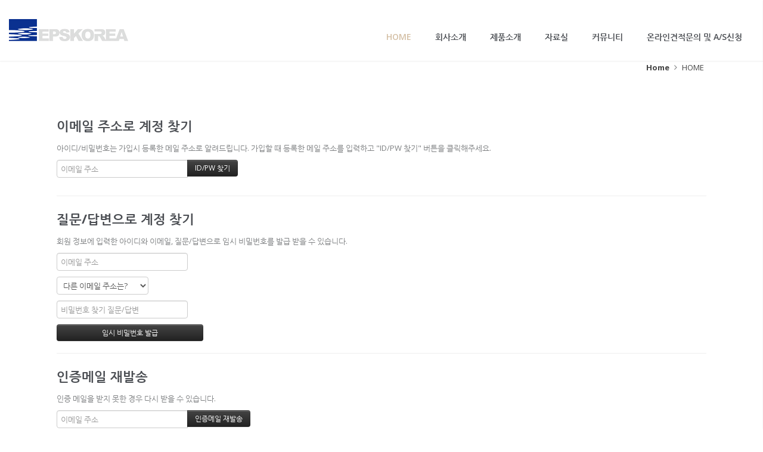

--- FILE ---
content_type: text/html; charset=UTF-8
request_url: http://epskorea.co.kr/index.php?mid=index&act=dispMemberFindAccount
body_size: 7346
content:
<!DOCTYPE html>
<html lang="ko">
<head>
<!-- META -->
<meta charset="utf-8">
<meta name="Generator" content="XpressEngine">
<meta http-equiv="X-UA-Compatible" content="IE=edge">
<!-- TITLE -->
<title>EPSKOREA</title>
<!-- CSS -->
<link rel="stylesheet" href="/common/css/xe.min.css?20170112181052" />
<link rel="stylesheet" href="/modules/member/skins/default/css/member.css?20171218155822" />
<link rel="stylesheet" href="/layouts/KSO_Moon/css/bootstrap.min.css?20171218155128" />
<link rel="stylesheet" href="/layouts/KSO_Moon/css/bootsnav.css?20171218155128" />
<link rel="stylesheet" href="/layouts/KSO_Moon/css/bootsnav.overwrite.css?20171218155128" />
<link rel="stylesheet" href="/layouts/KSO_Moon/css/bootsnav.color.css?20171218155128" />
<link rel="stylesheet" href="/layouts/KSO_Moon/css/sidebarjs.css?20171218155129" />
<link rel="stylesheet" href="/common/xeicon/xeicon.min.css?20170112181054" />
<link rel="stylesheet" href="/layouts/KSO_Moon/css/font-awesome.min.css?20171218155128" />
<link rel="stylesheet" href="/layouts/KSO_Moon/css/board.css?20171218155128" />
<link rel="stylesheet" href="/layouts/KSO_Moon/css/ksodesign.min.css?20171218155129" />
<link rel="stylesheet" href="/layouts/KSO_Moon/css/kso-layout.css?20171218155129" />
<link rel="stylesheet" href="/layouts/KSO_Moon/css/kso-custom.css?20171218155129" />
<link rel="stylesheet" href="/modules/editor/styles/ckeditor_light/style.css?20171218155620" />
<!-- JS -->
<!--[if lt IE 9]><script src="/common/js/jquery-1.x.min.js?20170112181053"></script>
<![endif]--><!--[if gte IE 9]><!--><script src="/common/js/jquery.min.js?20170112181053"></script>
<!--<![endif]--><script src="/common/js/x.min.js?20170112181054"></script>
<script src="/common/js/xe.min.js?20170112181054"></script>
<script src="/modules/member/skins/default/js/member.js?20171218155824"></script>
<script src="/common/js/html5.js?20170112181053"></script>
<script src="/common/js/respond.min.js?20170112181054"></script>
<script src="/layouts/KSO_Moon/js/bootstrap.min.js?20171218155136"></script>
<script src="/layouts/KSO_Moon/js/bootsnav.js?20171218155136"></script>
<script src="/layouts/KSO_Moon/js/jquery.sidebarjs.min.js?20171218155137"></script>
<script src="/layouts/KSO_Moon/js/bootstrap-grid-columns.js?20171218155136"></script>
<script src="/layouts/KSO_Moon/js/jquery.parallaxer.js?20171218155137"></script>
<script src="/layouts/KSO_Moon/js/jquery.fitvids.js?20171218155137"></script>
<script src="/layouts/KSO_Moon/js/holder.js?20171218155137"></script>
<script src="/layouts/KSO_Moon/js/jquery.kso.js?20171218155137"></script>
<!-- RSS -->
<link rel="alternate" type="application/rss+xml" title="Site RSS" href="/index.php?module=rss&amp;act=rss" /><link rel="alternate" type="application/atom+xml" title="Site Atom" href="/index.php?module=rss&amp;act=atom" /><!-- ICON -->

<head>
<meta name="robots" content="ALL"> 
<meta name="robots" content="index,follow"> 
<meta name = keywords" content="에바라펌프 한국대리점, 굴드펌프">
<meta name ="author" content="한국이피에스(주)">
<meta name="description" content="에바라펌프 한국대리점, 굴드펌프">
<meta property="al:ios:url" content="applinks://docs">
 <meta property="al:ios:app_store_id" content="12345">
 <meta property="al:ios:app_name" content="App Links">
 <meta property="al:android:url" content="applinks://docs">
 <meta property="al:android:app_name" content="App Links">
 <meta property="al:android:package" content="org.applinks">
 <meta property="al:web:url" content="http://applinks.org/documentation">
 <meta name="description" content="한국이피에스(주)">
<head>
 <meta property="og:type" content="website">
 <meta property="og:title" content="한국이피에스(주)">
 <meta property="og:description" content="에바라펌프 한국대리점, 굴드펌프">
 <meta property="og:image" content="http://www.mysite.com/myimage.jpg">
 <meta property="og:url" content="http://www.mysite.com">
 </head>
 </head>
<link rel="canonical" href="http://epskorea.co.kr/" />
<meta property="og:locale" content="ko_KR" />
<meta property="og:type" content="website" />
<meta property="og:url" content="http://epskorea.co.kr/" />
<meta property="og:title" content="EPSKOREA" />
<style type="text/css">
.point-color,
.colorHover:hover,
.point-hover:hover,
.kso-section-brick .post-wrap .block-inner:hover .block-cont a h4,
.kso-section-icobox .sec-banner .ico-box:hover h4,
a.point-hover:hover {color:#d4bfa4!important;}
.line-laser:after,
.kso-section-brick .banner-column a.brick-anchor,
.kso-section-brick .post-wrap .block-inner .block-thumb a:after,
.point-bgcolor {background-color:#d4bfa4;}
.point-bghover:hover {color:#fff !important;background-color:#d4bfa4;}
.active>a,
.aside .side-nav .list-group-item.on {color:#d4bfa4!important;}
#loader>span {border-top-color:#d4bfa4!important;}
.btn-line:hover {border-color:#d4bfa4!important;}
.kso-section-brick .post-wrap .block-thumb.thumb1 {background-image: url(http://epskorea.co.kr/files/attach/images/194/130a660295d0ce2497954db071787092.jpg);}.kso-section-brick .post-wrap .block-thumb.thumb2 {background-image: url(http://epskorea.co.kr/files/attach/images/194/0bf3bb8220ea80b24facb0cd1b44f163.jpg);}.kso-section-brick .post-wrap .block-thumb.thumb3 {background-image: url(http://epskorea.co.kr/files/attach/images/194/83cc5408728248690ea4d25980fc2f45.jpg);}/* YTPlayer loading img */
.kso-player {background-image: url(/./layouts/KSO_Moon/img/loading.gif);}/* media query */
@media (min-width: 992px) { 
	body {padding: 0;}
	nav.navbar.bootsnav ul.nav > li > a{padding-left:20px;padding-right:20px;}
	.kso-player {height:700px;}
	.sub-header {height:1px;}
}
@media (max-width: 991px) { 
	.kso-player {height:600px;}
}
@media (max-width: 767px) { 
	.kso-player {height:450px;}
}
@media (max-width: 480px) { 
	.kso-player {height:220px;}
}
</style>
<link href='http://fonts.googleapis.com/css?family=Open+Sans:400,600,700' rel='stylesheet' type='text/css' />
<link href='http://fonts.googleapis.com/css?family=Raleway:100,400,600,700' rel='stylesheet' type='text/css' />
<meta name="viewport" content="width=device-width, initial-scale=1, maximum-scale=1">
<meta name="format-detection" content="telephone=no"><script>
//<![CDATA[
var current_url = "http://epskorea.co.kr/?mid=index&act=dispMemberFindAccount";
var request_uri = "http://epskorea.co.kr/";
var current_mid = "index";
var waiting_message = "서버에 요청 중입니다. 잠시만 기다려주세요.";
var ssl_actions = new Array();
var default_url = "http://epskorea.co.kr/";
xe.current_lang = "ko";
xe.cmd_find = "찾기";
xe.cmd_cancel = "취소";
xe.cmd_confirm = "확인";
xe.msg_no_root = "루트는 선택 할 수 없습니다.";
xe.msg_no_shortcut = "바로가기는 선택 할 수 없습니다.";
xe.msg_select_menu = "대상 메뉴 선택";
//]]>
</script>
</head>
<body>




	<!--[if lt IE 9]>
<![endif]-->

	<div class="fixed-bar left-space"></div>
	<div class="fixed-bar right-space"></div>
<div class="side-pannel-base"></div>
<div class="fixed-menu hidden-xs">
	<ul>
									</ul>
</div><div class="fixed-content"><div class="fixed-row">	<div class="skip"><a href="#content">메뉴 건너뛰기</a></div>
		<section class="side-pannel-menu" sidebarjs>
		<a class="close-btn" sidebarjs-toggle><i class="xi-close fa-lg"></i></a>
		<div class="profile">
			<h3>
				KSODESIGN							</h3>		</div>
		<div class="pannel-wrapper">
			<div class="pannel-form mb-40 visible-md visible-lg">
				<form action="./" method="post" ><input type="hidden" name="error_return_url" value="/index.php?mid=index&amp;act=dispMemberFindAccount" /><input type="hidden" name="mid" value="index" /><input type="hidden" name="vid" value="" /><input type="hidden" name="ruleset" value="@login" />			
					<input type="hidden" name="act" value="procMemberLogin" />
					<input type="hidden" name="success_return_url" value="/index.php?mid=index&act=dispMemberFindAccount" />
						
					<div style="margin-bottom:15px">
						<!--[if lt IE 9]>
						<span>아이디</span>
						<![endif]-->
						<input type="text" class="kso-placeholder form-control" name="user_id" id="uid" value="" placeholder="아이디" required />
					</div>
					<div>
						<!--[if lt IE 9]><span>비밀번호</span><![endif]-->
						<input class="form-control kso-placeholder" type="password" name="password" id="upw" value="" placeholder="비밀번호" required />
					</div>
					<div class="checkbox" style="overflow:hidden">
						<label  for="keepid_opt" class="help-inline keep-sign pull-left">
							<input type="checkbox" name="keep_signed" id="keepid_opt" value="Y" onclick="if(this.checked) return confirm('브라우저를 닫더라도 로그인이 계속 유지될 수 있습니다.\n\n로그인 유지 기능을 사용할 경우 다음 접속부터는 로그인할 필요가 없습니다.\n\n단, 게임방, 학교 등 공공장소에서 이용 시 개인정보가 유출될 수 있으니 꼭 로그아웃을 해주세요.');"> 로그인 유지						</label>
						<a href="/index.php?mid=index&amp;act=dispMemberFindAccount" class="pull-right find-account">ID/PW 찾기</a>
					</div>
					<div class="clearfix" style="margin-top: 30px;">
						<a href="/index.php?mid=index&amp;act=dispMemberSignUpForm" class="btn-line-login btn-small pull-left" style="width:49%">회원가입</a>
						<button class="btn-line-login btn-small pull-right" style="width:49%">로그인</button>
					</div>
				</form>							</div>			
			<div class="pannel-menu visible-xs visible-sm">
												<div class="col-xs-6 padding-none"><a href="/index.php?mid=index&amp;act=dispMemberSignUpForm"><i class="fa fa-user-plus"></i><br><span>회원가입</span></a></div>								<div class="col-xs-6 padding-none"><a href="/index.php?mid=index&amp;act=dispMemberLogin"><i class="fa fa-lock"></i><br><span>로그인</span></a></div>											</div>
			<hr class="visible-xs visible-sm" />
			<nav class="mb-40 visible-xs visible-sm">
				<ul class="nav_content side-pannel-nav">
										<li class=" active">
						<a href="/index.php?mid=index" class="point-hover">HOME</a>
											</li>
										<li class="item-children">
						<a href="/index.php?mid=page_uZus56" class="point-hover">회사소개</a>
						<ul class="item-sub-menu">
														<li class="">
								<a href="/index.php?mid=page_uZus56" class="point-hover">CEO인사말</a>
															</li>
														<li class="">
								<a href="/index.php?mid=page_sbCm93" class="point-hover">조직도</a>
															</li>
														<li class="">
								<a href="/index.php?mid=page_OWhp07" class="point-hover">찾아오시는길</a>
															</li>
													</ul>					</li>
										<li class="item-children">
						<a href="/index.php?mid=page_YEzS27" class="point-hover">제품소개</a>
						<ul class="item-sub-menu">
														<li class="item-children">
								<a href="/index.php?mid=page_YEzS27" class="point-hover">EVMS</a>
								<ul class="item-sub-menu">
																		<li class="">
										<a href="/index.php?mid=page_ouEM04" class="point-hover">MECHANICAL SEAL</a>
																			</li>
																	</ul>							</li>
														<li class="">
								<a href="/index.php?mid=page_CmnQ36" class="point-hover">SUBMERSIBLE MOTORS</a>
															</li>
														<li class="">
								<a href="/index.php?mid=page_frey54" class="point-hover">CDX SERIES</a>
															</li>
														<li class="">
								<a href="/index.php?mid=page_xqUD62" class="point-hover">2CDX SERIES</a>
															</li>
														<li class="">
								<a href="/index.php?mid=page_VtYE81" class="point-hover">MATRIX SERIES</a>
															</li>
														<li class="">
								<a href="/index.php?mid=page_ZYpm97" class="point-hover">3-3L SERIES</a>
															</li>
														<li class="">
								<a href="/index.php?mid=page_RdVe33" class="point-hover">3D SERIES</a>
															</li>
														<li class="">
								<a href="/index.php?mid=page_sxLU50" class="point-hover">MD SERIES</a>
															</li>
														<li class="">
								<a href="/index.php?mid=page_zuPf64" class="point-hover">DWC SERIES</a>
															</li>
														<li class="">
								<a href="/index.php?mid=page_cVss75" class="point-hover">DWO SERIES</a>
															</li>
														<li class="">
								<a href="/index.php?mid=page_OeUC84" class="point-hover">CMA SERIES</a>
															</li>
														<li class="">
								<a href="/index.php?mid=page_mhtk96" class="point-hover">CDA SERIES</a>
															</li>
														<li class="">
								<a href="/index.php?mid=page_CwfA07" class="point-hover">JEX SERIES</a>
															</li>
														<li class="">
								<a href="/index.php?mid=page_qZPm20" class="point-hover">AGA SERIES</a>
															</li>
														<li class="">
								<a href="/index.php?mid=page_trgu34" class="point-hover">PRA SERIES</a>
															</li>
													</ul>					</li>
										<li class="item-children">
						<a href="/index.php?mid=page_luOJ41" class="point-hover">자료실</a>
						<ul class="item-sub-menu">
														<li class="">
								<a href="/index.php?mid=page_luOJ41" class="point-hover">카다로그</a>
															</li>
														<li class="">
								<a href="/index.php?mid=board_ZPYb81" class="point-hover">갤러리</a>
															</li>
													</ul>					</li>
										<li class="item-children">
						<a href="/index.php?mid=board_SRFU64" class="point-hover">커뮤니티</a>
						<ul class="item-sub-menu">
														<li class="">
								<a href="/index.php?mid=board_HPKf77" class="point-hover">게시판</a>
															</li>
														<li class="">
								<a href="/index.php?mid=board_SRFU64" class="point-hover">공지사항</a>
															</li>
													</ul>					</li>
										<li class="">
						<a href="/index.php?mid=page_cWdt24" class="point-hover">온라인견적문의 및 A/S신청</a>
											</li>
									</ul>
			</nav>
											</div>
	</section>	
	<header class="kso-header">
		<nav class="navbar navbar-default  navbar-fixed bootsnav">
	<div class="top-search">
        <div class="container">			
            <div class="input-group">
                <span class="input-group-addon"><i class="fa fa-search"></i></span>
				<form action="http://epskorea.co.kr/" method="get" class="search" >
					<input type="hidden" name="vid" value="" />
					<input type="hidden" name="mid" value="index" />
					<input type="hidden" name="act" value="IS" />
					<input type="text" name="is_keyword" value="" class="form-control" required="required" title="검색" placeholder="Search" />
				</form>
                <span class="input-group-addon close-search"><i class="fa fa-times"></i></span>
            </div>
        </div>
    </div>
	<div class="container"> 
		<div class="attr-nav">
			<ul>
														
				<li class="btn-nav-menu visible-xs visible-sm" sidebarjs-toggle><a href="#" class="point-hover">MENU</a></li>
				<li class="visible-xs" sidebarjs-toggle><a href="#" class="point-hover"><i class="fa fa-bars"></i></a></li>
			</ul>
        </div>
		<div class="navbar-header">
			<button type="button" class="navbar-toggle" data-toggle="collapse" data-target="#navbar-menu">
				<i class="fa fa-bars"></i>
			</button>
			<a class="navbar-brand" href="http://epskorea.co.kr">
														<img src="http://epskorea.co.kr/files/attach/images/194/859c4fbee9600c5ec901a234147ac3c9.jpg" class="side-logo img-responsive" alt="" />							</a>
		</div>            
		<div class="collapse navbar-collapse" id="navbar-menu">
			<ul class="nav navbar-nav navbar-right" data-in="fadeIn" data-out="fadeOut">
								<li class="dropdown active">
                     	<a href="/index.php?mid=index" class="point-hover " ><span>HOME</span></a>
                     	                	</li>
								<li class="dropdown ">
                     	<a href="/index.php?mid=page_uZus56" class="point-hover dropdown-toggle" data-toggle="dropdown" ><span>회사소개</span></a>
                     	<ul class="dropdown-menu">
						                        		<li class="dropdown ">
                            		<a href="/index.php?mid=page_uZus56" class="point-hover "><span>CEO인사말</span></a>
                            		                        		</li>
						                        		<li class="dropdown ">
                            		<a href="/index.php?mid=page_sbCm93" class="point-hover "><span>조직도</span></a>
                            		                        		</li>
						                        		<li class="dropdown ">
                            		<a href="/index.php?mid=page_OWhp07" class="point-hover "><span>찾아오시는길</span></a>
                            		                        		</li>
						                    		</ul>                	</li>
								<li class="dropdown ">
                     	<a href="/index.php?mid=page_YEzS27" class="point-hover dropdown-toggle" data-toggle="dropdown" ><span>제품소개</span></a>
                     	<ul class="dropdown-menu">
						                        		<li class="dropdown ">
                            		<a href="/index.php?mid=page_YEzS27" class="point-hover dropdown-toggle" data-toggle="dropdown"><span>EVMS</span></a>
                            		<ul class="dropdown-menu">
								                                		<li class="dropdown ">
                                    			<a href="/index.php?mid=page_ouEM04" class="point-hover "><span>MECHANICAL SEAL</span></a>
                                    			                                		</li>
								                            		</ul>                        		</li>
						                        		<li class="dropdown ">
                            		<a href="/index.php?mid=page_CmnQ36" class="point-hover "><span>SUBMERSIBLE MOTORS</span></a>
                            		                        		</li>
						                        		<li class="dropdown ">
                            		<a href="/index.php?mid=page_frey54" class="point-hover "><span>CDX SERIES</span></a>
                            		                        		</li>
						                        		<li class="dropdown ">
                            		<a href="/index.php?mid=page_xqUD62" class="point-hover "><span>2CDX SERIES</span></a>
                            		                        		</li>
						                        		<li class="dropdown ">
                            		<a href="/index.php?mid=page_VtYE81" class="point-hover "><span>MATRIX SERIES</span></a>
                            		                        		</li>
						                        		<li class="dropdown ">
                            		<a href="/index.php?mid=page_ZYpm97" class="point-hover "><span>3-3L SERIES</span></a>
                            		                        		</li>
						                        		<li class="dropdown ">
                            		<a href="/index.php?mid=page_RdVe33" class="point-hover "><span>3D SERIES</span></a>
                            		                        		</li>
						                        		<li class="dropdown ">
                            		<a href="/index.php?mid=page_sxLU50" class="point-hover "><span>MD SERIES</span></a>
                            		                        		</li>
						                        		<li class="dropdown ">
                            		<a href="/index.php?mid=page_zuPf64" class="point-hover "><span>DWC SERIES</span></a>
                            		                        		</li>
						                        		<li class="dropdown ">
                            		<a href="/index.php?mid=page_cVss75" class="point-hover "><span>DWO SERIES</span></a>
                            		                        		</li>
						                        		<li class="dropdown ">
                            		<a href="/index.php?mid=page_OeUC84" class="point-hover "><span>CMA SERIES</span></a>
                            		                        		</li>
						                        		<li class="dropdown ">
                            		<a href="/index.php?mid=page_mhtk96" class="point-hover "><span>CDA SERIES</span></a>
                            		                        		</li>
						                        		<li class="dropdown ">
                            		<a href="/index.php?mid=page_CwfA07" class="point-hover "><span>JEX SERIES</span></a>
                            		                        		</li>
						                        		<li class="dropdown ">
                            		<a href="/index.php?mid=page_qZPm20" class="point-hover "><span>AGA SERIES</span></a>
                            		                        		</li>
						                        		<li class="dropdown ">
                            		<a href="/index.php?mid=page_trgu34" class="point-hover "><span>PRA SERIES</span></a>
                            		                        		</li>
						                    		</ul>                	</li>
								<li class="dropdown ">
                     	<a href="/index.php?mid=page_luOJ41" class="point-hover dropdown-toggle" data-toggle="dropdown" ><span>자료실</span></a>
                     	<ul class="dropdown-menu">
						                        		<li class="dropdown ">
                            		<a href="/index.php?mid=page_luOJ41" class="point-hover "><span>카다로그</span></a>
                            		                        		</li>
						                        		<li class="dropdown ">
                            		<a href="/index.php?mid=board_ZPYb81" class="point-hover "><span>갤러리</span></a>
                            		                        		</li>
						                    		</ul>                	</li>
								<li class="dropdown ">
                     	<a href="/index.php?mid=board_SRFU64" class="point-hover dropdown-toggle" data-toggle="dropdown" ><span>커뮤니티</span></a>
                     	<ul class="dropdown-menu">
						                        		<li class="dropdown ">
                            		<a href="/index.php?mid=board_HPKf77" class="point-hover "><span>게시판</span></a>
                            		                        		</li>
						                        		<li class="dropdown ">
                            		<a href="/index.php?mid=board_SRFU64" class="point-hover "><span>공지사항</span></a>
                            		                        		</li>
						                    		</ul>                	</li>
								<li class="dropdown ">
                     	<a href="/index.php?mid=page_cWdt24" class="point-hover " ><span>온라인견적문의 및 A/S신청</span></a>
                     	                	</li>
							</ul>
		</div>  
	</div>   
</nav>
<div id="modal-login" class="modal fade modal-login" tabindex="-1" role="dialog" aria-hidden="true">
	<div class="modal-dialog modal-sm">
		<div class="modal-content">
			<div class="modal-header">
				<button type="button" class="close" data-dismiss="modal" aria-label="Close"><span aria-hidden="true">&times;</span></button>
				<h4 class="modal-title text-center">WELCOME</h4>
			</div>
			<div class="modal-body">
				<form action="./" method="post" ><input type="hidden" name="error_return_url" value="/index.php?mid=index&amp;act=dispMemberFindAccount" /><input type="hidden" name="mid" value="index" /><input type="hidden" name="vid" value="" /><input type="hidden" name="ruleset" value="@login" />
										
					<input type="hidden" name="act" value="procMemberLogin" />
					<input type="hidden" name="success_return_url" value="/index.php?mid=index&act=dispMemberFindAccount" />
										<div class="modal-input-box">
						<input type="email" class="form-control" name="user_id" id="uid" value="" placeholder="이메일" required />
					</div>					
					<div class="modal-input-box">
						<input class="form-control" type="password" name="password" id="upw" value="" placeholder="비밀번호" required />
					</div>
					<div class="checkbox" style="margin-bottom: 20px;">
						<label for="keepid_opt" class="help-inline pull-left">
							<input type="checkbox" name="keep_signed" id="keepid_opt" value="Y" onclick="if(this.checked) return confirm('브라우저를 닫더라도 로그인이 계속 유지될 수 있습니다.\n\n로그인 유지 기능을 사용할 경우 다음 접속부터는 로그인할 필요가 없습니다.\n\n단, 게임방, 학교 등 공공장소에서 이용 시 개인정보가 유출될 수 있으니 꼭 로그아웃을 해주세요.');"> 로그인 유지						</label>
						<a href="/index.php?mid=index&amp;act=dispMemberFindAccount" class="pull-right">ID/PW 찾기</a>
					</div>
					<input type="submit" class="btn-kso btn-block" value="로그인" />
				</form>
			</div>
			<div class="modal-footer">
				<div class="text-center">
					Don't have an account?<br>
					<a href="/index.php?mid=index&amp;act=dispMemberSignUpForm" class="btn-signup">회원가입</a>
				</div>
			</div>
		</div>
	</div>
</div>
<div id="modal-login" class="modal fade modal-lang" tabindex="-1" role="dialog"aria-hidden="true">
	<div class="modal-dialog modal-sm">
		<div class="modal-content">
			<div class="modal-header">
				<button type="button" class="close" data-dismiss="modal" aria-label="Close"><span aria-hidden="true">&times;</span></button>
				<h4 class="modal-title text-center">LANGUAGE : 한국어</h4>
			</div>
			<form action="./" method="post"  class="clear"><input type="hidden" name="error_return_url" value="/index.php?mid=index&amp;act=dispMemberFindAccount" /><input type="hidden" name="act" value="dispMemberFindAccount" /><input type="hidden" name="mid" value="index" /><input type="hidden" name="vid" value="" /><input type="hidden" name="ruleset" value="@login" />
				<div class="modal-body">
					<ul class="lang_list list-unstyled" role="menu">
											</ul>
				</div>
			</form>		
			<div class="modal-footer">
				<button type="button" class="btn-kso btn-block" data-dismiss="modal">닫기</button>
			</div>
		</div>
	</div>
</div>	</header>
	<div id="kso-container" class="header-space">
		<section class="sub-header">
			<div class="container"><div class="row"><div class="col-sm-12">
				<div class="display-table" style="height: 1px">
					<div class="table-cell">
						<div class="sub-header-caption">
														<div class="bread-crumb-top hidden-xs pull-right">
								<a href="http://epskorea.co.kr/" class="path-home"><strong>Home</strong></a>&nbsp;
																	<i class="fa fa-angle-right"></i>&nbsp; <a href="/index.php?mid=index">HOME</a>&nbsp;
																								</div>						</div>
					</div>	
				</div>		
			</div></div></div>
		</section>		<article class="kso-contents" id="content">
			<div class="submenu-horizontal">
				    <div class="container">
	<div class="submenu-md visible-md-block visible-lg-block">
					<ul class="nav nav-pills">
				 					 					 				 					 					 				 					 					 				 					 					 				 					 					 				 					 					 				 			</ul>			
						
	</div>	<div class="submenu-xs visible-xs-block visible-sm-block">
		<select class="select-mmenu form-control" onchange="if(this.value) location.href=(this.value);">
			<option value="/index.php?mid=index">HOME</option>			 				         		 
				 			 				         		 
				 			 				         		 
				 			 				         		 
				 			 				         		 
				 			 				         		 
				 			   
		</select>
	</div>
</div>
<div class="clearfix visible-xs"></div>			</div>
			<div class="container">
				<div class="row">					
					<div class="col-md-12 space-adjust">						
						<section class="xm">
	<section>
	<h1>이메일 주소로 계정 찾기</h1>
	<p>아이디/비밀번호는 가입시 등록한 메일 주소로 알려드립니다. 가입할 때 등록한 메일 주소를 입력하고 "ID/PW 찾기" 버튼을 클릭해주세요.<br /></p>
		<form action="/index.php?act=procMemberFindAccount" method="get" ><input type="hidden" name="error_return_url" value="/index.php?mid=index&amp;act=dispMemberFindAccount" /><input type="hidden" name="vid" value="" /><input type="hidden" name="ruleset" value="findAccount" />
		<input type="hidden" name="mid" value="index" />
		<input type="hidden" name="act" value="procMemberFindAccount" />
		<input type="hidden" name="document_srl" value="" />
		<input type="hidden" name="page" value="" />
		<input type="hidden" name="xe_validator_id" value="modules/member/skin/default/find_member_account/1" />
		<span class="input-append">
			<input type="email" name="email_address" required placeholder="이메일 주소" title="이메일 주소" /> 
			<input type="submit" class="btn btn-inverse" value="ID/PW 찾기" />
		</span>
	</form>
</section>
<hr>
<section>
	<h1>질문/답변으로 계정 찾기</h1>
	<p>회원 정보에 입력한 아이디와 이메일, 질문/답변으로 임시 비밀번호를 발급 받을 수 있습니다.</p>
		<form action="/index.php?act=procMemberFindAccountByQuestion" method="get" ><input type="hidden" name="error_return_url" value="/index.php?mid=index&amp;act=dispMemberFindAccount" /><input type="hidden" name="vid" value="" /><input type="hidden" name="ruleset" value="@find_member_account_by_question" />
		<input type="hidden" name="module" value="member" />
		<input type="hidden" name="mid" value="index" />
		<input type="hidden" name="document_srl" value="" />	
		<input type="hidden" name="act" value="procMemberFindAccountByQuestion" />
		<input type="hidden" name="success_return_url" value="/index.php?act=dispMemberGetTempPassword" />
		<input type="hidden" name="page" value="" />
		<input type="hidden" name="xe_validator_id" value="modules/member/skin/default/find_member_account/2" />
		<div>
					</div>
		<div>
			<input type="email" name="email_address" required placeholder="이메일 주소" title="이메일 주소" />
		</div>
		<div>
			<select name="find_account_question">
							<option value="1">다른 이메일 주소는?</option>
							<option value="2">나의 보물 1호는?</option>
							<option value="3">나의 출신 초등학교는?</option>
							<option value="4">나의 출신 고향은?</option>
							<option value="5">나의 이상형은?</option>
							<option value="6">어머니 성함은?</option>
							<option value="7">아버지 성함은?</option>
							<option value="8">가장 좋아하는 색깔은?</option>
							<option value="9">가장 좋아하는 음식은?</option>
						</select>
		</div>
		<div>
			<input type="text" name="find_account_answer" value="" required placeholder="비밀번호 찾기 질문/답변" title="비밀번호 찾기 질문/답변" />
		</div>
		<input type="submit" class="btn btn-inverse" value="임시 비밀번호 발급" style="min-width:220px" />
	</form>
</section><hr>
<section>
	<h1>인증메일 재발송</h1>
	<p>인증 메일을 받지 못한 경우 다시 받을 수 있습니다.</p>
		<form  action="/index.php?act=procMemberResendAuthMail" method="post"><input type="hidden" name="error_return_url" value="/index.php?mid=index&amp;act=dispMemberFindAccount" /><input type="hidden" name="mid" value="index" /><input type="hidden" name="vid" value="" /><input type="hidden" name="ruleset" value="resendAuthMail" />
		<input type="hidden" name="module" value="member" />
		<input type="hidden" name="act" value="procMemberResendAuthMail" />
		<input type="hidden" name="success_return_url" value="/index.php?mid=index&amp;act=dispMemberFindAccount" />
		<input type="hidden" name="xe_validator_id" value="modules/member/skin/default/find_member_account/3" />
		<span class="input-append">
			<input type="email" id="email_address" name="email_address" value="" required placeholder="이메일 주소" title="이메일 주소" />
			<input type="submit" value="인증메일 재발송" class="btn btn-inverse" />
		</span>
	</form>
</section>
</section>
					</div>
									</div>
			</div>
		</article>			</div>
	<footer id="kso-footer" class="section-footer">
		<div class="footer-content">
			<div class="container">
				<div class="row">
					<div class="col-md-3 mb-sm-30">
						<div class="footer-logo">
														<img src="http://epskorea.co.kr/files/attach/images/194/7623edc1184f21b6192cf36e6546e64d.png" class="img-responsive" alt="" />			
						</div>						
					</div>
					<div class="col-md-9">
						<div class="footer_menu">
													</div>							
						<div class="about-info mb-sm-30">
							<div><br>
주소 : 부산광역시 강서구 공항로743번길 57, 2동 2층  [EPS KOREA]  대표자 : 함 덕 희</br>
 대표전화: 051-973-7560, FAX: 051-246-7554</br></div>							
						</div>						
					</div>	
									</div>
			</div>
			
			<div class="copyright">
				<div class="container">
					<hr />
					<div class="text-center"><br>
2017 Design by HAN</div>					
				</div>
			</div>
		</div>
	</footer>
	<div class="kso-enigma">© k2s0o1d6e0s8i2g7n. ALL RIGHTS RESERVED.</div>
	<a href="#" class="scroll-top"><i class="fa fa-arrow-up hidden-xs"></i><i class="xi-arrow-up visible-xs point-bgcolor"></i></a>
</div></div><script type="text/javascript">
// <![CDATA[
	jQuery(function($){
		$(document).ready(function(){
			var sidebarjs = new SidebarJS();
			$('.item-children').children('a').on('click', function(event){
				event.preventDefault();
				$(this).toggleClass('submenu-open').next('.item-sub-menu').slideToggle(200).end().parent('.item-children').siblings('.item-children').children('a').removeClass('submenu-open').next('.item-sub-menu').slideUp(200);
			});
						//parallax
			$(".parallaxer").parallaxer();
			$(".fitvids").fitVids();
		});
    });
	// ]]>
</script>
<!-- ETC -->
<div class="wfsr"></div>
<script src="/addons/autolink/autolink.js?20171218155041"></script><script src="/files/cache/js_filter_compiled/0e7d258b23acc0418c311dfc4e4b8eca.ko.compiled.js?20171221145906"></script><script src="/files/cache/ruleset/683b80b493b620dc095b9f2754dec96d.ko.js?20171221145906"></script><script src="/files/cache/ruleset/d01862c52357dc8da414d097866d7c8b.ko.js?20171116131631"></script><script src="/files/cache/ruleset/9fe2e16e0d3a49ada8784624424a1149.ko.js?20171221145906"></script><script src="/files/cache/ruleset/5cf2ec63b0cf9b3b4202988be486e8dc.ko.js?20171116131554"></script></body>
</html>


--- FILE ---
content_type: text/css
request_url: http://epskorea.co.kr/layouts/KSO_Moon/css/bootsnav.overwrite.css?20171218155128
body_size: 13130
content:
/* ==============================================================

Template name : Bootsnav - Multi Purpose Header
Categorie : Bootstrap Menu in CSS
Author : adamnurdin01
Version : v.1.1
Created : 2016-06-02
Last update : 2016-06-11

============================================================== */
/*
Typography
=========================== */
body {
    -webkit-transition: all 0.3s ease-in-out;
    -moz-transition: all 0.3s ease-in-out;
    -o-transition: all 0.3s ease-in-out;
    -ms-transition: all 0.3s ease-in-out;
    transition: all 0.3s ease-in-out;
}
/*
Navbar
=========================== */
/* Navbar Atribute ------*/
.attr-nav > ul > li > a{padding: 29px 15px;}

ul.cart-list > li.total > .btn{
    border-bottom: solid 1px #cfcfcf !important;
    color: #fff !important;
    padding: 10px 15px;
}

@media (min-width: 992px) {
    /* Navbar General ------*/
    nav.navbar ul.nav > li > a{
        padding: 30px 15px;
        font-weight: 600;
    }
    
    nav.navbar .navbar-brand {padding: 10px 15px;height: 80px;}
	nav.navbar .navbar-brand img {max-height: 60px;}
    
    nav.navbar li.dropdown ul.dropdown-menu{
        border-top: solid 5px;
    }
    
    /* Navbar Center ------*/
    nav.navbar-center .navbar-brand{
        margin: 0 !important;
    }
    
    /* Navbar Brand Top ------*/
    nav.navbar-brand-top .navbar-brand{
        margin: 10px !important;
    }
    
    /* Navbar Full ------*/
    nav.navbar-full .navbar-brand{
        position: relative;
        top: -15px;
    }
    
    /* Navbar Sidebar ------*/
    nav.navbar-sidebar ul.nav,
    nav.navbar-sidebar .navbar-brand{
        margin-bottom: 50px;
    }
    
    nav.navbar-sidebar ul.nav > li > a{
        padding: 10px 15px;
        font-weight: bold;
    }
    
    /* Navbar Transparent & Fixed ------*/
    nav.navbar.bootsnav.navbar-transparent.white{
        background-color: rgba(255,255,255,0.3);
        border-bottom: solid 1px #bbb;
    }
    
    nav.navbar.navbar-inverse.bootsnav.navbar-transparent.dark,
    nav.navbar.bootsnav.navbar-transparent.dark{
        background-color: rgba(0,0,0,0.75);
        border-bottom: solid 1px #555;
    }
    
    nav.navbar.bootsnav.navbar-transparent.white .attr-nav{
        border-left: solid 1px #bbb;
    }
    
    nav.navbar.navbar-inverse.bootsnav.navbar-transparent.dark .attr-nav,
    nav.navbar.bootsnav.navbar-transparent.dark .attr-nav{
        border-left: solid 1px #555;
    }
    
    nav.navbar.bootsnav.no-background.white .attr-nav > ul > li > a,
    nav.navbar.bootsnav.navbar-transparent.white .attr-nav > ul > li > a,
    nav.navbar.bootsnav.navbar-transparent.white ul.nav > li > a,
    nav.navbar.bootsnav.no-background.white ul.nav > li > a{
        color: #fff;
    }
    
    nav.navbar.bootsnav.navbar-transparent.dark .attr-nav > ul > li > a,
    nav.navbar.bootsnav.navbar-transparent.dark ul.nav > li > a{
        color: #eee;
    }
}

@media (max-width: 991px) {
    /* Navbar General ------*/
    nav.navbar .navbar-brand{margin-top: 0;position: relative;}    
    .attr-nav > ul > li > a{padding: 17px 17px 17px;padding-left: 0 !important;} 
	.attr-nav > ul > li.btn-nav-menu>a {padding-right: 5px;}
	nav.navbar.bootsnav.no-background .navbar-toggle,
	nav.navbar.bootsnav.no-background .attr-nav > ul > li > a {color: #fff;}
	
    /* Navbar Mobile slide ------*/
    nav.navbar.navbar-mobile ul.nav > li > a{padding: 15px 15px;} 
	nav.navbar.bootsnav.navbar-mobile ul.nav > li > a,
	nav.navbar.bootsnav.navbar-mobile ul.nav ul.dropdown-menu > li > a {padding: 10px 20px !important;}
    nav.navbar.navbar-mobile ul.nav ul.dropdown-menu > li > a{
        padding-right: 15px !important;
        padding-top: 10px !important;
        padding-bottom: 10px !important;
    }    
    nav.navbar.navbar-mobile ul.nav ul.dropdown-menu .col-menu .title{
        padding-right: 30px !important;
        padding-top: 13px !important;
        padding-bottom: 13px !important;
    }    
    nav.navbar.navbar-mobile ul.nav ul.dropdown-menu .col-menu ul.menu-col li a{
        padding-top: 13px !important;
        padding-bottom: 13px !important;
    }    
    /* Navbar Full ------*/
    nav.navbar-full .navbar-brand{top: 0;padding-top: 10px;}
	 /* mobile color */
	nav.navbar.bootsnav .navbar-collapse,
	nav.navbar.bootsnav.navbar-mobile .side-pannel {background-color: #252932;}
	nav.navbar.bootsnav ul.nav > li > a {color: #ffffff !important;}
	nav.navbar.bootsnav ul.nav li.dropdown ul.dropdown-menu  > li > a {color: #bbb;}
	nav.navbar.bootsnav.navbar-mobile ul.nav,
	nav.navbar.bootsnav .navbar-nav > li > a,
	nav.navbar.bootsnav ul.nav li.dropdown ul.dropdown-menu  > li > a {border: 0;}

	/* add content */
	nav.navbar.bootsnav.navbar-mobile ul.nav {margin-top: 10px;margin-bottom: 10px;}
	nav.navbar.bootsnav.navbar-mobile .navbar-collapse .pannel-content {padding: 15px 20px;border-bottom: 1px solid rgba(255,255,255,.1);}
	nav.navbar.bootsnav.navbar-mobile .navbar-collapse .pannel-content>.profile {padding-top: 5px;text-align:center;}
	nav.navbar.bootsnav.navbar-mobile .navbar-collapse .pannel-content>.profile h5 {color: #fff;}
	nav.navbar.bootsnav.navbar-mobile .navbar-collapse .pannel-content>.profile>img{max-width: 200px;height: auto;}
	nav.navbar.bootsnav.navbar-mobile .navbar-collapse .pannel-content>.pannel-menu {text-align: center;}
	nav.navbar.bootsnav.navbar-mobile .navbar-collapse .pannel-content>.pannel-menu a {color: #ccc;}
	nav.navbar.bootsnav.navbar-mobile .navbar-collapse .pannel-content>.pannel-menu i {color: #fff;}
	nav.navbar.bootsnav.navbar-mobile .navbar-collapse .pannel-content>.pannel-menu span {
		margin-top: 10px;max-width: 65px;font-size: 12px;    
		display: inline-block;
		text-overflow: ellipsis;white-space: normal;word-wrap: normal;		
		overflow: hidden;
	}
	nav.navbar.bootsnav.navbar-mobile .navbar-collapse .pannel-content>.pannel-menu>.pannel-social>a {display: inline-block;width: 20%;}
	nav.navbar.bootsnav.navbar-mobile .navbar-collapse .pannel-content.pannel-bottom {border-top: 1px solid rgba(255,255,255,.1);}

}
/* modal
=================================*/
#modal-login .modal-dialog {margin-top: 20em;}
#modal-login .modal-sm {width: 300px;margin-left: auto;margin-right: auto;}
#modal-login .modal-header {border-bottom: 0;}
#modal-login .modal-footer {border-top: 0;}
#modal-login .modal-content {
	background-color: rgba(255,255,255,1);
	border: 0;
	border-radius: 0;
}
#modal-login .modal-content .modal-input-box {margin-bottom: 5px;}
#modal-login .modal-content .checkbox {margin-bottom: 20px;font-size: 12px;overflow: hidden;}
#modal-login .modal-content,
#modal-login .modal-content .checkbox label,
#modal-login .modal-content a {color: rgba(0,0,0,.7);}
#modal-login .modal-content h4 {margin-top: 20px;}
#modal-login .modal-content h4,
#modal-login .modal-content .btn-signup,
#modal-login .modal-content .lang_list li i{color: #333;}
#modal-login .modal-content .lang_list li {padding: 5px 30px;}
#modal-login .modal-content .lang_list li:hover a {font-weight: bold;}

#modal-login .form-control {color: #fff;background-color: rgba(255,255,255,.2);border: 0;border-radius: 2px;}
.modal-input-box .form-control::-webkit-input-placeholder {color: #fff !important;}/* WebKit, Blink, Edge */
.modal-input-box .form-control:-moz-placeholder {color: #fff !important;opacity: 1;} /* Mozilla Firefox 4 to 18 */
.modal-input-box .form-control::-moz-placeholder {color: #fff !important;opacity: 1;} /* Mozilla Firefox 19+ */
.modal-input-box .form-control:-ms-input-placeholder {color: #fff !important;}/* Internet Explorer 10-11 */
.modal-input-box .form-control:placeholder-shown {color: #fff !important;}/* Standard */
.modal-backdrop {background-color: rgba(0,0,0,0.3);}
.modal-backdrop.in {opacity: 1}

@media (max-width: 767px) {
	#modal-login .modal-dialog {margin-top: 150px;}
}


/* Navbar Inverse
=================================*/
nav.navbar.navbar-inverse{
    background-color: #222;
    border-bottom: solid 1px #303030;
}

nav.navbar.navbar-inverse ul.cart-list > li.total > .btn{
    border-bottom: solid 1px #222 !important;
}

nav.navbar.navbar-inverse ul.cart-list > li.total .pull-right{
    color: #fff;
}

nav.navbar.navbar-inverse.megamenu ul.dropdown-menu.megamenu-content .content ul.menu-col li a,
nav.navbar.navbar-inverse ul.nav > li > a{
    color: #eee;
}

nav.navbar.navbar-inverse ul.nav > li.dropdown > a{
    background-color: #222;
}

nav.navbar.navbar-inverse li.dropdown ul.dropdown-menu > li > a{
    color: #999;
}

nav.navbar.navbar-inverse ul.nav .dropdown-menu h1,
nav.navbar.navbar-inverse ul.nav .dropdown-menu h2,
nav.navbar.navbar-inverse ul.nav .dropdown-menu h3,
nav.navbar.navbar-inverse ul.nav .dropdown-menu h4,
nav.navbar.navbar-inverse ul.nav .dropdown-menu h5,
nav.navbar.navbar-inverse ul.nav .dropdown-menu h6{
    color: #fff;
}

nav.navbar.navbar-inverse .form-control{
    background-color: #333;
    border-color: #303030;
    color: #fff;
}

nav.navbar.navbar-inverse .attr-nav > ul > li > a{
    color: #eee;
}

nav.navbar.navbar-inverse .attr-nav > ul > li.dropdown ul.dropdown-menu{
    background-color: #222;
    border-left: solid 1px #303030;
    border-bottom: solid 1px #303030;
    border-right: solid 1px #303030;
}

nav.navbar.navbar-inverse ul.cart-list > li{
    border-bottom: solid 1px #303030;
    color: #eee;
}

nav.navbar.navbar-inverse ul.cart-list > li img{
    border: solid 1px #303030;
}

nav.navbar.navbar-inverse ul.cart-list > li.total{
    background-color: #333;
}

nav.navbar.navbar-inverse .share ul > li > a{
    background-color: #555;
}

nav.navbar.navbar-inverse .dropdown-tabs .tab-menu{
    border-right: solid 1px #303030;
}

nav.navbar.navbar-inverse .dropdown-tabs .tab-menu > ul > li > a{
    border-bottom: solid 1px #303030;
}

nav.navbar.navbar-inverse .dropdown-tabs .tab-content{
    border-left: solid 1px #303030;
}

nav.navbar.navbar-inverse .dropdown-tabs .tab-menu > ul > li > a:hover,
nav.navbar.navbar-inverse .dropdown-tabs .tab-menu > ul > li > a:focus,
nav.navbar.navbar-inverse .dropdown-tabs .tab-menu > ul > li.active > a{
    background-color: #333 !important;
}

nav.navbar-inverse.navbar-full ul.nav > li > a{
    border:none;
}

nav.navbar-inverse.navbar-full .navbar-collapse .wrap-full-menu{
    background-color: #222;
}

nav.navbar-inverse.navbar-full .navbar-toggle{
    background-color: #222 !important;
    color: #6f6f6f;
}

@media (min-width: 992px) {
    nav.navbar.navbar-inverse ul.nav .dropdown-menu{
        background-color: #222 !important;
        border-left: solid 1px #303030 !important;
        border-bottom: solid 1px #303030 !important;
        border-right: solid 1px #303030 !important;
    }

    nav.navbar.navbar-inverse li.dropdown ul.dropdown-menu > li > a{
        border-bottom: solid 1px #303030;
    }
    
    nav.navbar.navbar-inverse ul.dropdown-menu.megamenu-content .col-menu{
        border-left: solid 1px #303030;
        border-right: solid 1px #303030;
    }
    
    nav.navbar.navbar-inverse.navbar-transparent.dark{
        background-color: rgba(0,0,0,0.3);
        border-bottom: solid 1px #999;
    }
    
    nav.navbar.navbar-inverse.navbar-transparent.dark .attr-nav{
        border-left: solid 1px #999;
    }
    
    nav.navbar.navbar-inverse.no-background.white .attr-nav > ul > li > a,
    nav.navbar.navbar-inverse.navbar-transparent.dark .attr-nav > ul > li > a,
    nav.navbar.navbar-inverse.navbar-transparent.dark ul.nav > li > a,
    nav.navbar.navbar-inverse.no-background.white ul.nav > li > a{
        color: #fff;
    }
    
    nav.navbar.navbar-inverse.no-background.dark .attr-nav > ul > li > a,
    nav.navbar.navbar-inverse.no-background.dark .attr-nav > ul > li > a,
    nav.navbar.navbar-inverse.no-background.dark ul.nav > li > a,
    nav.navbar.navbar-inverse.no-background.dark ul.nav > li > a{
        color: #3f3f3f;
    }
}
@media (max-width: 991px)  {
    nav.navbar.navbar-inverse .navbar-toggle{
        color: #eee;
        background-color: #222 !important;
    }
    
    nav.navbar.navbar-inverse .navbar-nav > li > a{
        border-top: solid 1px #303030;
        border-bottom: solid 1px #303030;
    }
    
    nav.navbar.navbar-inverse ul.nav li.dropdown ul.dropdown-menu  > li > a{
        color: #999;
        border-bottom: solid 1px #303030;
    }
    
    nav.navbar.navbar-inverse .dropdown .megamenu-content .col-menu .title{
        border-bottom: solid 1px #303030;
        color: #eee;
    }
    
    nav.navbar.navbar-inverse .dropdown .megamenu-content .col-menu ul > li > a{
        border-bottom: solid 1px #303030;
        color: #999 !important;
    }
    
    nav.navbar.navbar-inverse .dropdown .megamenu-content .col-menu.on:last-child .title{
        border-bottom: solid 1px #303030;
    }
    
    nav.navbar.navbar-inverse .dropdown-tabs .tab-menu > ul{
        border-top: solid 1px #303030;
    }
    
    nav.navbar.navbar-inverse.navbar-mobile .navbar-collapse{
        background-color: #222;
    }
}
@media (max-width: 767px)  {
    nav.navbar.navbar-inverse.navbar-mobile ul.nav{
        border-top: solid 1px #222;
    }
}



--- FILE ---
content_type: text/css
request_url: http://epskorea.co.kr/layouts/KSO_Moon/css/bootsnav.color.css?20171218155128
body_size: 2353
content:
/* ==============================================================

Template name : Bootsnav - Multi Purpose Header
Categorie : Bootstrap Menu in CSS
Author : adamnurdin01
Version : v1.0.0
Created : 02 Juni  2016
Last update : 02 Juni  2016

============================================================== */

/*
Color
=========================== */

nav.navbar.bootsnav ul.dropdown-menu.megamenu-content .content ul.menu-col li a:hover,
.side .widget ul.link li a:hover,
/*.side .widget ul.link li a:focus,*/
.check-list li:before,
ul.cart-list > li > h6 > a,
.attr-nav > ul > li > a:hover,
/*.attr-nav > ul > li > a:focus,*/
nav.navbar-sidebar ul.nav li.dropdown.on > a,
nav.navbar-sidebar .dropdown .megamenu-content .col-menu.on .title,
nav.navbar-sidebar ul.nav li.dropdown ul.dropdown-menu li a:hover,
/*
nav.navbar ul.nav li.dropdown.on > a,*/
nav.navbar.navbar-inverse ul.nav li.dropdown.on > a,
nav.navbar-sidebar ul.nav li.dropdown.on ul.dropdown-menu li.dropdown.on > a,
nav.navbar .dropdown .megamenu-content .col-menu.on .title,
nav.navbar ul.nav > li > a:hover,
nav.navbar ul.nav li.active > a,
nav.navbar li.dropdown ul.dropdown-menu > li a:hover{
    color: #fff;
}

/*
nav.navbar.navbar-transparent ul.nav > li > a:hover,
nav.navbar.no-background ul.nav > li > a:hover,
nav.navbar ul.nav li.scroll.active > a,
nav.navbar.navbar-dark ul.nav li.dropdown ul.dropdown-menu  > li > a:hover
nav.navbar ul.nav li.dropdown.on > a,
nav.navbar-dark ul.nav li.dropdown.on > a*/{
    color: #fff;
}

@media(max-width:920px){
    nav.navbar .dropdown .megamenu-content .col-menu ul > li > a:hover,
    nav.navbar.navbar-dark .dropdown .megamenu-content .col-menu .title:hover{
        color: #fff;
    }
}

/*
Border
=========================== */
ul.cart-list > li.total > .btn{
    border-color: #f43438;
}

/*
Background
=========================== */
ul.cart-list > li.total > .btn,
.attr-nav > ul > li > a span.badge,
nav.navbar .share ul > li > a:hover,
nav.navbar .share ul > li > a:focus{
    background-color: #f43438;
}

ul.cart-list > li.total > .btn:hover,
ul.cart-list > li.total > .btn:focus{
    background-color: #dc3236;
}

@media (max-width: 991px)
	nav.navbar.bootsnav.navbar-mobile .navbar-collapse {background-color: #252932;}
	nav.navbar.bootsnav .navbar-nav > li:first-child > a {}
	nav.navbar.bootsnav .navbar-nav > li > a {}
}

--- FILE ---
content_type: text/css
request_url: http://epskorea.co.kr/layouts/KSO_Moon/css/sidebarjs.css?20171218155129
body_size: 4873
content:

[sidebarjs] {
	position: fixed;top: 0;right: 0;
	width: 0;height: 100%;z-index: 1003;
}
[sidebarjs-container] {
	position: fixed;right: -330px;
	width: 80%;max-width: 330px;height: 100%;    
	background-color: #fff;
	display: -moz-flex;-moz-flex-direction: column;  
	display: -ms-flex;-ms-flex-direction: column;  
	display: -webkit-flex;-webkit-flex-direction: column;  
	display: flex; flex-direction: column; 
	z-index: 1;
	-webkit-box-shadow: 2px 0 4px rgba(0, 0, 0, 0.2);
	-moz-box-shadow: 2px 0 4px rgba(0, 0, 0, 0.2);
	box-shadow: 2px 0 4px rgba(0, 0, 0, 0.2);
	-webkit-transition: all .6s cubic-bezier(.77,0,.175,1);
    -moz-transition: all .6s cubic-bezier(.77,0,.175,1);
    transition: all .6s cubic-bezier(.77,0,.175,1);
}
[sidebarjs-background] {
	position: absolute;top: 0;left: 0;
	width: 100%;height: 100%;
	background: #3a3a3a;opacity: 0;
	cursor: url(../img/cursor-close.png),pointer;
	-webkit-transition: opacity 0.3s ease;
	-moz-transition: opacity 0.3s ease;
	-o-transition: opacity 0.3s ease;
	transition: opacity 0.3s ease;
}
[sidebarjs].sidebarjs--is-visible {right: 0;width: 100%;}
[sidebarjs].sidebarjs--is-visible [sidebarjs-container] {right: 0;overflow-x: hidden;overflow-y: auto;}
[sidebarjs].sidebarjs--is-visible [sidebarjs-background] {opacity: .6;}



/* side-pannel menu  */
.side-pannel-menu .pannel-wrapper {padding: 0 40px 20px 40px;}
.side-pannel-menu .item-sub-menu {display: none;}
.side-pannel-menu .close-btn {
    position: absolute;left: 20px;top: 20px;
    color: #fff;
    z-index: 9;cursor: pointer;
    -webkit-transition: transform .5s ease;
    -moz-transition: transform .5s ease;
    transition: transform .5s ease;
}
.side-pannel-menu .close-btn:hover {
    -webkit-transform: rotate(180deg);
    -moz-transform: rotate(180deg);
    transform: rotate(180deg);
}
.side-pannel-menu .profile {
    position: relative;
    margin-bottom: 30px;
	min-height: 200px;
    background-repeat: no-repeat;
	background-size: cover;
	background-position: center center;
	background-image: url(../img/profile.jpg);
}
.side-pannel-menu .profile:before {
	content: '';display: block;
	position: absolute;left: 0;top: 0;
	width: 100%;height: 100%;
	background-color: rgba(0,0,0,.15);
}
.side-pannel-menu .profile>h3 {
	position: absolute;left: 2.5em;bottom: 2.5em;
	margin: 0;
	font-size: 18px;color: #fff;
	z-index: 1;
}
.side-pannel-menu .profile>h3 small {font-size: 12px;color: #fff;}

.side-pannel-menu .profile>h5 {font-size: 13px;color: #7e8082;}
.side-pannel-menu .profile>h2 {position: relative;padding-bottom: 10px;margin-bottom: 15px;line-height: 1.4;}
.side-pannel-menu .profile>h2:after {
  content: '';display: block;
  position: absolute;left: 50%;bottom: 0;
  margin-left: -20px;width: 40px;height: 1px;
  background-color: #999;
}

.side-pannel-menu .pannel-menu {
    margin-bottom: 20px;
    text-align: center;
    overflow: hidden;
}
.side-pannel-menu .pannel-menu a {
  width: 83px;
  text-overflow:ellipsis;
  overflow:hidden;
  white-space:nowrap;
}
.side-pannel-menu .pannel-menu a>span {font-size: 12px;}

.side-pannel-menu .side-pannel-nav,
.side-pannel-menu .side-pannel-nav ul {list-style: none;}
.side-pannel-menu .side-pannel-nav {padding: 0;}
.side-pannel-menu .side-pannel-nav ul {padding: 0;background-color: #fbfbfb;}
.side-pannel-menu .side-pannel-nav li.active>a {color: #f81872;}
.side-pannel-menu .side-pannel-nav a {
    display: block;position: relative;
    padding: 2px 5px;
    text-decoration: none;	
    line-height: 2.5em;
}
.side-pannel-menu .side-pannel-nav ul>li>a {padding: 2px 10px 0px 15px;}
.side-pannel-menu .side-pannel-nav ul>li>ul>li>a {padding: 0px 10px 0px 25px;}
.side-pannel-menu .side-pannel-nav ul>li>ul>li>ul>li>a {padding: 0px 10px 0px 35px;}
.side-pannel-menu .item-children > a::after {
	content: '';display: block;
	height: 11px;width: 8px;
	position: absolute;top: 50%;right: 5px;bottom: auto;		
	-webkit-transform: translateY(-50%);
	-moz-transform: translateY(-50%);
	-ms-transform: translateY(-50%);
	-o-transform: translateY(-50%);
	transform: translateY(-50%);	
	background: url("../img/nav-arrow.svg") no-repeat center center;
	background-size: 8px 11px;
	-webkit-transition-property: -webkit-transform;
	-moz-transition-property: -moz-transform;
	transition-property: transform;
	-webkit-transition-duration: 0.2s;
	-moz-transition-duration: 0.2s;
	transition-duration: 0.2s;
}
.side-pannel-menu .item-children>ul>.item-children>a:after {right: 10px;}
.side-pannel-menu .item-children>a.submenu-open::after {
	-webkit-transform: translateY(-50%) rotate(90deg);
	-moz-transform: translateY(-50%) rotate(90deg);
	-ms-transform: translateY(-50%) rotate(90deg);
	-o-transform: translateY(-50%) rotate(90deg);
	transform: translateY(-50%) rotate(90deg);
}

.side-pannel-menu .pannel-social {
    padding-top: 20px;
    margin-top: 20px;
    text-align: center;
}

--- FILE ---
content_type: text/css
request_url: http://epskorea.co.kr/layouts/KSO_Moon/css/board.css?20171218155128
body_size: 1710
content:
/*
 * Board : sketchbook
 * ksodesign custom styling
 * -----------------------------------
 */

/* board top */
.bd .bd_hd {display:none !important}
/*
.bd .lst_btn {display:none !important} 목록 아이콘 */

/* board category */
.bd_cnb,
.bd_cnb .bg_f_f9 {
	background:none;border-color:#efefef;
	border-radius: 0;
	box-shadow: none;
}
.bd_cnb .bg_f_f9 {border: 0}

/* board bottom */
.bd a.btn_img {padding:4px 10px;height:auto;font-size:13px} /* 버튼 폰트 */
.bd .lst_btn, /* 리스트 버튼 */ 
.bd a i[class*=ico_16px] {display:none} /* 버튼 아이콘 */ 
.bd a i.home {display:block} /* 카테고리 홈 아이콘 */
.btm_mn {padding-left:0;padding-right:0;} /* 목록 하단 버튼 패딩 */

/* board font */
table {font-family:'Open Sans','Apple SD 산돌고딕 Neo','Apple SD Gothic Neo','나눔고딕',NanumGothic,ng;}
.bd, .bd input, .bd textarea,
.bd select, .bd button, .bd table,
.bd_tb_lst td.title
{font-size:14px;}
 
.bd_zine.card h3 {letter-spacing: 0 !important;}/* 웹진 제목 */
.bd_zine.card .cnt {font-size:13px;line-height:1.6;color:#888;} /* 웹진 내용폰트 */
.bd_zine.card .info {font-size:12px;} /* 웹진 날짜,글쓴이... 폰트 */

/* board body */
.rd_ft .rd_vote {display: none;}

/* board list */
.bd .bg_f_f9 {background:none;}
.bd_tb_lst th, 
.bd_tb_lst td {padding: 15px 12px;font-size:13px;} /* 목록형 상하간격 */
.bd_tb_lst th {border-top: 2px solid #444;border-bottom: 1px solid #D0D0D0;}

/* board webzine */
.bd_zine .cnt {margin-top: 20px;font-size: 14px;color: #777;} /* 웹진 기본 제목,내용 간격, 폰트 */

/* board gallery */
.bd_tmb_lst .tmb_wrp {border:0} /*  */

@media (min-width: 992px) {
	.bd_zine h3 {font-size: 18px;}
}

--- FILE ---
content_type: text/css
request_url: http://epskorea.co.kr/layouts/KSO_Moon/css/ksodesign.min.css?20171218155129
body_size: 10022
content:
@charset "utf-8";@import url(http://cdn.jsdelivr.net/font-nanum/1.0/nanumbarungothic/nanumbarungothic.css);#login-alert,.btn-kso,.scroll-top,.skip>a{text-align:center}@font-face{font-family:ng;font-style:normal;font-weight:400;src:url(//themes.googleusercontent.com/static/fonts/earlyaccess/nanumgothic/v3/NanumGothic-Regular.eot);src:local(※),url(//themes.googleusercontent.com/static/fonts/earlyaccess/nanumgothic/v3/NanumGothic-Regular.eot?#iefix) format('embedded-opentype'),url(//themes.googleusercontent.com/static/fonts/earlyaccess/nanumgothic/v3/NanumGothic-Regular.woff2) format('x-woff2'),url(//themes.googleusercontent.com/static/fonts/earlyaccess/nanumgothic/v3/NanumGothic-Regular.woff) format('woff'),url(//themes.googleusercontent.com/static/fonts/earlyaccess/nanumgothic/v3/NanumGothic-Regular.ttf) format('truetype')}@font-face{font-family:ng;font-style:normal;font-weight:700;src:url(//themes.googleusercontent.com/static/fonts/earlyaccess/nanumgothic/v3/NanumGothic-Bold.eot);src:local(※),url(//themes.googleusercontent.com/static/fonts/earlyaccess/nanumgothic/v3/NanumGothic-Bold.eot?#iefix) format('embedded-opentype'),url(//themes.googleusercontent.com/static/fonts/earlyaccess/nanumgothic/v3/NanumGothic-Bold.woff2) format('x-woff2'),url(//themes.googleusercontent.com/static/fonts/earlyaccess/nanumgothic/v3/NanumGothic-Bold.woff) format('woff'),url(//themes.googleusercontent.com/static/fonts/earlyaccess/nanumgothic/v3/NanumGothic-Bold.ttf) format('truetype')}@font-face{font-family:ng;font-style:normal;font-weight:800;src:url(//themes.googleusercontent.com/static/fonts/earlyaccess/nanumgothic/v3/NanumGothic-ExtraBold.eot);src:local(※),url(//themes.googleusercontent.com/static/fonts/earlyaccess/nanumgothic/v3/NanumGothic-ExtraBold.eot?#iefix) format('embedded-opentype'),url(//themes.googleusercontent.com/static/fonts/earlyaccess/nanumgothic/v3/NanumGothic-ExtraBold.woff2) format('x-woff2'),url(//themes.googleusercontent.com/static/fonts/earlyaccess/nanumgothic/v3/NanumGothic-ExtraBold.woff) format('woff'),url(//themes.googleusercontent.com/static/fonts/earlyaccess/nanumgothic/v3/NanumGothic-ExtraBold.ttf) format('truetype')}body,button,dd,dl,dt,fieldset,form,hr,input,legend,li,ol,p,select,table,td,textarea,th,ul{font-family:'Open Sans','Apple SD 산돌고딕 Neo','Apple SD Gothic Neo','나눔고딕',NanumGothic,ng,sans-serif!important;color:#7e8082;font-weight:400}.btn-kso,h1,h2,h3,h4,h5,h6{font-weight:700}body,html{margin:0;padding:0;width:100%;height:auto}body{padding:0;font-size:14px;line-height:1.6;color:#7e8082}.h1,.h2,.h3,.h4,.h5,.h6{margin-top:0}.h1,.h2,.h3,.h4,.h5,.h6,a,h1,h2,h3,h4,h5,h6{color:#4b4e53;line-height:1.6;font-family:'Open Sans',"Apple SD 산돌고딕 Neo",Apple SD Gothic Neo,"나눔고딕",NanumGothic,ng,"맑은 고딕",Malgun Gothic,sans-serif!important}.h1{font-size:26px}.h2{font-size:22px}.h3{font-size:18px}.h4{font-size:16px}.h5{font-size:14px}.btn-kso,.h6{font-size:13px}.mt-20{margin-top:20px}.mt-30{margin-top:30px}.mb-10{margin-bottom:10px}.mb-20{margin-bottom:20px}.mb-30{margin-bottom:30px}.mb-40{margin-bottom:40px}.mb-50{margin-bottom:50px}.mb-60{margin-bottom:60px}.mb-70{margin-bottom:70px}.mb-80{margin-bottom:80px}a,a:active,a:focus,a:hover{text-decoration:none;outline:0;-webkit-transition:all .2s ease 0s;-moz-transition:all .2s ease 0s;-o-transition:all .2s ease 0s;-ms-transition:all .2s ease 0s;transition:all .2s ease 0s}a{color:#4b4e53}::-moz-selection{background:#44B39E;color:#fff}::selection{background:#44B39E;color:#fff}.display-table{display:table;width:100%}.table-cell{display:table-cell;vertical-align:middle}.radius-none{border-radius:0}.line-point-top{position:relative;padding-top:10px}.line-point-bottom{position:relative;padding-bottom:20px}.line-point-bottom:after,.line-point-top:before{display:block;content:'';position:absolute;left:0;background-color:#ddd;-webkit-transition:all .5s cubic-bezier(.3,.61,.355,1);-moz-transition:all .5s cubic-bezier(.3,.61,.355,1);-o-transition:all .5s cubic-bezier(.3,.61,.355,1);transition:all .3s cubic-bezier(.3,.61,.355,1)}.line-point-top:before{top:0;width:1em;height:2px}.line-point-bottom:after{bottom:0;width:2em;height:1px}.line-bottom{position:relative;padding-bottom:10px;margin-bottom:10px;border-bottom:1px solid #ddd}.line-span span{display:inline-block;padding-bottom:10px;margin-bottom:-1px;border-bottom:1px solid #666}#login-alert .alert,.skip{margin:0}.line-bottom.line-span{padding-bottom:0}.line-circle span{display:inline-block;position:relative;bottom:-1px}.line-circle span:after{content:"";display:block;position:absolute;left:0;bottom:-13px;width:8px;height:8px;background-color:#fff;border:1px solid #ddd;-webkit-border-radius:50%;-moz-border-radius:50%;-o-border-radius:50%;border-radius:50%}.line-bottom.line-middle{border-bottom:0}.line-middle:after{display:block;content:'';position:absolute;left:0;top:10px;width:100%;border-bottom:1px solid #ddd}.line-middle span{position:relative;padding-right:10px;background-color:#fff;z-index:1}.line-middle span.text-right{padding-left:10px}.line-middle.text-center span{padding-left:10px;padding-right:10px}.btn-kso{display:inline-block;padding:11px 23px;color:#fff;background-color:#34495e;border:0;border-radius:2px}.btn-kso:hover{color:#fff;background-color:#273645}.btn-small{padding:8px 18px;font-size:12px}.btn-large{padding:13px 28px;font-size:14px}.btn-xlarge{padding:15px 40px;font-size:16px}.btn-radius-0{border-radius:0}.btn-line{background:0 0;color:#273645;border:1px solid #273645;border-radius:0}.btn-color-b{background-color:#3498db}.btn-color-r{background-color:#e64c66}.btn-color-g{background-color:#1abc9c}.btn-color-s{background-color:#bdc3c7}.skip>a:focus{height:auto}.kso-enigma,.skip>a{height:0;overflow:hidden}.skip>a{display:block;line-height:28px}#login-alert{position:fixed;left:0;padding:0;width:100%;background-color:rgba(59,61,66,.61);z-index:100}#login-alert .alert>p,#login-alert .alert>ul{color:#fff}#login-alert .close{top:1px;float:none}.fixed-content{position:relative;margin-left:auto;margin-right:auto}.fixed-row{margin-right:0;margin-left:0}.kso-enigma{display:none;position:absolute;top:0;left:0;width:0;padding:0;font-size:0;line-height:0}.scroll-top{display:none;position:fixed;right:20px;bottom:200px;z-index:999;width:40px;height:40px;font-size:18px;color:#666;background-color:#eee;border-radius:3px}.scroll-top:hover{background-color:#2c3e50;color:#fff;text-decoration:none;border-radius:50%}.scroll-top i{line-height:40px}@media (max-width:767px){.scroll-top{right:50%;bottom:20px;margin-right:-20px;line-height:30px;color:#fff;background:0 0}.scroll-top i{border-radius:40px}}#kso-container.header-space{padding-top:56px}#loader-overflow{display:block;width:100%;height:100%;position:fixed;top:0;left:0;background:#fff;z-index:99999}#loader,#loader>span{position:absolute;width:80px;height:80px}#loader{top:50%;left:50%;margin:-40px;animation:rotate 1s infinite linear;border:4px solid rgba(0,0,0,.05);border-radius:999px}#loader>span{border:4px solid transparent;border-top:4px solid #4abfe6;top:-4px;left:-4px;border-radius:999px}.kso-promotion,.parallaxer{position:relative}@keyframes rotate{0%{transform:rotate(0)}100%{transform:rotate(360deg)}}.kso-player{background-color:#181818;background-image:url(../img/loading.gif);background-repeat:no-repeat;background-position:center center}.parallaxer{display:block;min-height:100px;width:100%;background-color:#222;overflow:hidden}.parallaxer img{display:none}.parallaxer img:first-child{display:block;position:absolute;left:50%;bottom:0;min-width:100%;min-height:100%;opacity:0;-webkit-transition:opacity 250ms ease-out;-moz-transition:opacity 250ms ease-out;-o-transition:opacity 250ms ease-out;transition:opacity 250ms ease-out}.parallaxer-not-supported{display:none}.bg-transparent{position:absolute;left:0;top:0;right:0;bottom:0;width:100%;height:100%;background-color:rgba(0,0,0,.25)}.submenu-md{font-size:13px}.submenu-xs{padding-top:30px}.submenu-md .nav-pills>li+li{margin:0}.submenu-md .nav-pills>li>a{border-radius:0}.submenu-md .nav-pills>li.active>a,.submenu-md .nav-pills>li.active>a:focus,.submenu-md .nav-pills>li.active>a:hover{color:#444;background-color:#eee}.bread-crumb-submenu a,.bread-crumb-top a{display:inline-block;font-size:13px}.bread-crumb-submenu a{padding:10px 0}.aside .side-nav{margin-bottom:30px}.aside .side-nav .list-group-item{margin-bottom:0;padding-left:3px;font-size:13px;border:0;border-bottom:1px solid #f2f2f2}.aside .side-nav .list-group-item:hover{background:0 0}.aside .side-nav .list-group-item.on{color:#333}.relative{position:relative}#spot input,.kso-wrapper .board .iText,.kso-wrapper .xm input,.localNavigation li a,.localNavigation li.on a,.x input[type=color],.x input[type=date],.x input[type=datetime-local],.x input[type=datetime],.x input[type=email],.x input[type=month],.x input[type=number],.x input[type=password],.x input[type=search],.x input[type=tel],.x input[type=text],.x input[type=time],.x input[type=url],.x input[type=week]{-webkit-box-sizing:content-box;-moz-box-sizing:content-box;box-sizing:content-box}.x .x_input-append a.x_add-on,.x .x_input-prepend a.x_add-on{min-width:26px!important;height:26px!important}.localNavigation li a{font-size:12px}.extraVarsList tr td a span{padding:0;background:0 0;border-color:transparent}.extraVarsList tr td a span.cke_button_label{display:none}.cke_combo_open{display:inline-block!important}.cke_combo_arrow{border-left:3px solid transparent!important;border-right:3px solid transparent!important;border-top:3px solid #474747!important}.xe-widget-wrapper .icon>img{display:inline!important;width:auto!important}nav.navbar.bootsnav.no-background{background-color:transparent}@media (min-width:768px){.padding-none{padding-left:0;padding-right:0}}@media (min-width:992px){#kso-container.header-space{padding-top:80px}.fixed-content{padding-left:80px;padding-right:80px}}@media (max-width:991px){.mb-sm-20{margin-bottom:20px}.mb-sm-30{margin-bottom:30px}.mb-sm-40{margin-bottom:40px}}

--- FILE ---
content_type: text/css
request_url: http://epskorea.co.kr/layouts/KSO_Moon/css/kso-layout.css?20171218155129
body_size: 16622
content:
@charset "utf-8";
/*
 KSODESIGN MULTIPURPOSE XE LAYOUT
 http://ksodesign.com/
 
 Copyright 2010 KSODESIGN	 
 Contributing author : KSJade (contact@ksodesign.com)
----------------------------------------------------------------*/
/*
** Default 
--------------------------------------------------------*/
body {position: relative;background-color:#fff;}
.top-search .form-control::-moz-placeholder{color:#fff;opacity:1;}
.top-search .form-control:-ms-input-placeholder{color:#fff;}
.top-search .form-control::-webkit-input-placeholder{color:#fff;}

/* header
--------------------------------------------------------*/
.fixed-menu {position: fixed;top: 40%;right: 20px;z-index: 1002;}
.fixed-menu>ul {margin: 0;padding: 0;list-style: none;}
.fixed-menu>ul>li {position: relative;}
.fixed-menu>ul>li>a {
	display: block;
	margin-top: -1px;
	width: 46px;height: 46px;
	text-align: center;line-height: 46px;
	background-color: #fff;border: 1px solid #ddd;    
	-webkit-transition: none;
    -moz-transition: none;
    -o-transition: none;
    -ms-transition: none;
    transition: none;
}
.fixed-menu>ul>li>.alt {
	display: none;
	position: absolute;right: 46px;top: 0;
	padding: 0 10px;min-width: 120px;width: auto;
	line-height: 46px;
	text-align: right;color: #fff;
	white-space: nowrap;
}
.fixed-menu>ul>li:hover>.alt {display: block;}

/* section
--------------------------------------------------------*/
/* video caption */
.player-caption {position: absolute;left: 0;top: 0;width: 100%;z-index: 1;}
.player-caption>.item-caption {
    position: absolute;left: 50%;top: 35%;
    margin-left: -30%;width: 60%;
    text-align: center;
}
.player-caption>.item-caption>h1 {font-size: 50px;font-weight: normal;margin-top: 0;}
.player-caption>.item-caption>h4 {font-size: 20px;font-weight: normal;}

.kso-section {padding-top: 60px;padding-bottom: 60px;}
.kso-section h1,.kso-section h2,.kso-section h3 {margin-top: 0;}
.section-header {position: relative;margin-top: 0;margin-bottom: 20px;font-weight: normal;}

/* latest */
.kso-section-latest {position: relative;}
.kso-section-latest .content-display:before,
.kso-section-latest .content-display:after {content: '';display: table;}
.kso-section-latest .content-display {
	position: relative;
	margin-top: -160px;padding: 40px 25px 30px;
	border-bottom: 1px solid #ddd;
    box-shadow: 0 2px 0px rgba(0, 0, 0, 0.03);
	overflow: hidden;
	z-index: 1001;
}
.kso-section-latest .latest-box {min-height: 130px;}
.kso-section-latest .latest-box>span {position: absolute;left: 0;top: 0;font-size: 60px;line-height: 1;color: #eaeaea;}
.kso-section-latest .latest-box h5 {padding-bottom: 5px;font-weight: bold;}
.kso-section-latest .latest-box h5 a {display: block;}
.kso-section-latest .latest-box h5 i {margin-top: 5px;}
.kso-section-latest .slider-owl .owl-item img.max-width {max-width: 390px;}

.line-laser {position: relative;}
.line-laser:before {
	content: '';display: block;
	position: absolute;left: 0;bottom: 0;
	width: 100%;height: 1px;
	background-color: #ddd;
}
.line-laser:after {
	content: '';display: block;
	position: absolute;left: 0;bottom: 0;
	width: 100%;height: 1px;
	background-color: #111;
	-webkit-transform-origin: right center;
    -moz-transform-origin: right center;
    -ms-transform-origin: right center;
    transform-origin: right center;
    -webkit-transform: scale(0, 1);
    -moz-transform: scale(0, 1);
    -ms-transform: scale(0, 1);
    -o-transform: scale(0, 1);
    transform: scale(0, 1);
    -webkit-transition: -webkit-transform 0.4s cubic-bezier(0.4, 0, 0.2, 1);
    -moz-transition: -moz-transform 0.4s cubic-bezier(0.4, 0, 0.2, 1);
    -ms-transition: -ms-transform 0.4s cubic-bezier(0.4, 0, 0.2, 1);
    -o-transition: -o-transform 0.4s cubic-bezier(0.4, 0, 0.2, 1);
    transition: transform 0.4s cubic-bezier(0.4, 0, 0.2, 1);
}
.line-laser:hover::after {
    -webkit-transform-origin: left center;
    -moz-transform-origin: left center;
    -ms-transform-origin: left center;
    transform-origin: left center;
    -webkit-transform: scale(1, 1);
    -moz-transform: scale(1, 1);
    -ms-transform: scale(1, 1);
    -o-transform: scale(1, 1);
    transform: scale(1, 1);
}


/* section-title */
.section-title {
	position: relative;
	margin-bottom: 30px;margin-top: 0;
	font-size: 18px;
	line-height: 1.2;
}
.section-title.text-center>span {position: relative;padding: 0 20px;background-color: #fff;}
.section-title.text-center>span:before,
.section-title.text-center>span:after {
	content: '';
	position: absolute;top: 9px;
	width: 8px;height: 8px;
	border: 2px solid #ccc;
	border-radius: 50%;
}
.section-title.text-center>span:before {left: 0;}
.section-title.text-center>span:after {right: 0;}

/* kso-section-brick */
.kso-section-brick .banner-column {position: relative;}
.kso-section-brick .banner-column a.brick-anchor {
	display: block;
	position: absolute;left: 0;top: 0;
	width: 100%;height: 100%;
	opacity: 0;
	z-index: 1;
}
.kso-section-brick .banner-column:hover a.brick-anchor {opacity: 0.3;}
.kso-section-brick .banner-column:before,
.kso-section-brick .banner-column:after {
	content: '';display: block;
	position: absolute;left: 0;top: 0;right: 0;bottom: 0;
	margin: auto;
	border: 1px solid #fff;
    -webkit-transition: all 300ms ease;
    transition: all 300ms ease;
}
.kso-section-brick .banner-column:before {width: 0;height: 90%;border-left: 0;border-right: 0;}
.kso-section-brick .banner-column:after {width: 93%;height: 0;border-top: 0;border-bottom: 0;}
.kso-section-brick .banner-column.center:before {width: 0;height: 95%;border-left: 0;border-right: 0;}
.kso-section-brick .banner-column.center:after {width: 93%;height: 0;border-top: 0;border-bottom: 0;}
.kso-section-brick .banner-column:hover:before {width: 93%;}
.kso-section-brick .banner-column:hover:after {height: 90%;}
.kso-section-brick .banner-column.center:hover:before {width: 93%;}
.kso-section-brick .banner-column.center:hover:after {height: 95%;}
.kso-section-brick .banner-column>.brick-title {position: absolute;left: 2em;top: 2em;margin: 0;color: #fff;z-index: 1;}

/* kso-post */
.kso-section-brick .post-wrap {position: relative;overflow: hidden;}
.kso-section-brick .post-wrap > .col-md-6 {padding:0}
.kso-section-brick .post-wrap .block-inner {float:left;position:relative;width:100%;height: 100%;background-color: #f3f3f3}
.kso-section-brick .post-wrap .block-inner .block-thumb,
.kso-section-brick .post-wrap .block-inner .block-cont {float:left;position:relative;width:50%;height: 100%;min-height: 200px;}
.kso-section-brick .post-wrap .block-inner .block-thumb {
	background-repeat: no-repeat;
	background-position: center center;
}
.kso-section-brick .post-wrap .block-inner .block-thumb a{position: absolute;left: 0;top: 0;width: 100%;height: 100%;}
.kso-section-brick .post-wrap .block-inner .block-thumb a:before {
	content: '';position: absolute;right: -1px;top:50%;
	margin-top:-15px;
	border:15px solid transparent;
	border-right-color:#F3F3F3;z-index: 3;
}
.kso-section-brick .post-wrap .block-inner .block-thumb a:after {
	content: '';position: absolute;left:0;top: 0;width: 100%;height: 100%;
	opacity: 0;background-color: rgba(22,22,22,.3);
	-webkit-transition: opacity .3s ease-out;
     -moz-transition: opacity .3s ease-out;
     transition: opacity .3s ease-out;
}
.kso-section-brick .post-wrap .block-inner:hover .block-thumb a:after {opacity: 0.5}
.kso-section-brick .post-wrap .block-thumb.thumb1 {background-image: url(../img/block-b1.jpg);}
.kso-section-brick .post-wrap .block-thumb.thumb2 {background-image: url(../img/block-b2.jpg);}
.kso-section-brick .post-wrap .block-thumb.thumb3 {background-image: url(../img/block-b3.jpg);}
.kso-section-brick .post-wrap .block-thumb.thumb4 {background-image: url(../img/block-b4.jpg);}

.kso-section-brick .post-wrap .block-inner .block-cont {padding: 30px}
.kso-section-brick .post-wrap .block-inner .block-cont h4 {margin-top: 10px;font-size: 16px;line-height: 1.4;}
.kso-section-brick .post-wrap .block-inner.block-flip .block-thumb,
.kso-section-brick .post-wrap .block-inner.block-flip .block-cont {float:right}
.kso-section-brick .post-wrap .block-inner.block-flip .block-thumb a:before {
	left:0;right:auto;
	border-left-color: #F3F3F3;
	border-right-color:transparent;
}
.kso-section-brick .post-wrap .block-cont>a>div {margin-top:20px;font-size: 13px;color: #8a8a8a;}


/* parallaxer */
.kso-parallaxer .half-black:before {
	content: '';display: block;
	position: absolute;top: 0;left: 50%;right: 0;bottom: 0;
	background-color: #e6e6e6;
}
.btn-line {color: #555;border-color: #999;}
.kso-parallaxer .btn-line {margin-left: auto;margin-right: auto;color: #fff;border-color: #fff;}

/* icobox */
.kso-section-icobox .sec-banner .ico-box {position: relative;padding: 2em 2em 2em 6em;}
.kso-section-icobox .sec-banner .ico-box i{position: absolute;left: 1.2em;top: 1.4em;}
.kso-section-icobox .sec-banner .ico-box h4 {
	margin-top: 0;
	-webkit-transition: all 0.2s;
	-moz-transition: all 0.2s;
	transition: all 0.2s;
}
.kso-section-icobox .sec-banner.white .ico-box h4,
.kso-section-icobox .sec-banner.white .ico-box i,
.kso-section-icobox .sec-banner.white .ico-box {color: #fff;}
.kso-section-icobox .sec-banner.black .ico-box h4,
.kso-section-icobox .sec-banner.black .ico-box i,
.kso-section-icobox .sec-banner.black .ico-box {color: #5e616d;}
.kso-section-icobox .sec-banner.black .ico-box>div {font-size: 13px;}
.kso-section-icobox .sec-banner .ico-box .icobox-anchor {
	position: absolute;left: 0;top: 0;
	width: 100%;height: 100%;
}
.kso-section-icobox .sec-banner .bgcolor1 {background-color: #F29FA7;}
.kso-section-icobox .sec-banner .bgcolor2 {background-color: #8ca6d8;}
.kso-section-icobox .sec-banner .bgcolor3 {background-color: #84D79C;}

/* post */
.kso-section-post .post-section {border: 3px solid #e6e6e6;overflow: hidden;}
.kso-section-post .post-section .post-bg {	background-color: #e6e6e6;}
.kso-section-post .post-section .post-body {padding: 1em 1em;}
.kso-section-post .post-header {padding: 2em 1em;}
.kso-section-post .post-header h2 {margin-top: 0;margin-bottom: 20px;font-size: 24px;line-height: 1.4;}
.kso-section-post .post-header h2.line-point-bottom:after {width: 1em;height: 2px;background-color: #777;}
.kso-section-post .post-header .box-summary {position: relative;font-size: 13px;}
.kso-section-post .post-section .owl-widget {margin-bottom: 10px;}

/* sub */
.col-md-9.space-adjust {padding-top: 14px;}
.sub-header {background-color: #fff;}
.sub-header .sub-header-caption h1 {margin: 0;line-height: 1;}
.sub-header .sub-header-caption h1>small {font-size: 60%;}
.submenu-horizontal {margin-bottom: 30px;}
.submenu-md {margin-top: -40px;}
.submenu-md>ul {display: table;float: none;margin: 0 auto;}
.submenu-md .nav>li>a:focus, 
.submenu-md .nav>li>a:hover,
.submenu-md .nav-pills>li.active>a, 
.submenu-md .nav-pills>li.active>a:focus, 
.submenu-md .nav-pills>li.active>a:hover {background-color: transparent;}
.submenu-md .nav-pills>li>a:after {
    display: block;content: '';
    position: absolute;left: 0px;top: 50%;
    margin-top: -7px;width: 1px;height: 14px;
    background-color: #ccc;
    transform: rotate(30deg);
}
.submenu-md .nav-pills>li:first-child>a:after {display: none;}
.aside .side-nav .list-group-item {
    transition: all 0.2s ease;
}
.aside .side-nav .list-group-item:hover {padding-left: 10px;}
.aside .side-nav .list-group-item.on:hover {padding-left: 3px;}
.kso-contents {min-height: 500px;}

/* footer */
.section-footer {font-size: 13px;}
.section-footer .footer_menu a {position: relative;padding: 0 10px;font-weight: bold;}
.section-footer .footer_menu a:before {
	content: '';display: block;
	position: absolute;left: -2px;top: 4px;
	width: 1px;height: 12px;
	background-color: #aaa;
}
.section-footer .footer_menu ul {margin-left: 0;}
.section-footer .footer_menu li {padding: 0;}
.section-footer .footer_menu li:first-child a {padding-left: 0;}
.section-footer .footer_menu li:first-child a:before {display: none;}
.section-footer hr {border-top-color: #ddd;}
.section-footer .kso-social a {display: inline-block;width: 25px;height: 25px;text-align: center;}
.section-footer .kso-copyright {padding: 10px;font-size:12px;color:#ddd;}


/* pannel-wrapper */
.pannel-wrapper .padding-none {padding-left: 0;padding-right: 0;}
.pannel-wrapper .form-control {
    border: 0;border-bottom: 1px solid #ccc;
    border-radius: 0;
    box-shadow: none;
}
.pannel-wrapper .keep-sign,
.pannel-wrapper .find-account {font-size: 12px;}
.pannel-wrapper .pannel-search {position: relative;}
.pannel-wrapper .pannel-search .search-ico {position: absolute;left: 10px;top: 6px;}
.pannel-wrapper .pannel-search input {padding: 7px 7px 7px 35px;width: 100%;line-height: 1.4;border: 1px solid #dcdcdc;}
input:-webkit-autofill {background: none !important;}

.btn-line-login {
	text-align: center;
	color: #666;
	background-color: #fff;
	border: 1px solid #ccc;
}
.btn-line-login:hover {
	color: #fff;
	background-color: #ccc;
	border: 1px solid #ccc;
}

/* ETC
--------------------------------------------------------*/
#bd_wizard {z-index: 1100;}
.bg-gray {background-color: #f8f8f8;}
.margin-none {margin-left: 0;margin-right: 0;}

body.on-side {margin: 0;}
.side-pannel-base {
    position: absolute;left: 0;top: 0;right: 0;bottom: 0;        
    opacity: 0;z-index: -1;
    -webkit-transition: all 0.2s;
    -moz-transition: all 0.2s;
    -o-transition: all 0.2s;
    -ms-transition: all 0.2s;
    transition: all 0.2s 
}
body.on-side .side-pannel-base {
    background-color: rgba(100,100,100,.7);
    cursor: url(../img/cursor-close.png), auto;
    opacity: 1;z-index: 8;
}
body.on-side .side-pannel {z-index: 10;}

.submenu-xs {padding: 0;}



/* mediaQuery
--------------------------------------------------------*/
@media (min-width: 768px) {

}
@media (min-width: 992px) {
    nav.navbar.bootsnav.navbar-fixed {left: 0;right: 0;}
    nav.navbar.bootsnav.menu-center .navbar-header {padding-left: 60px;}
    nav.navbar.bootsnav.menu-center .attr-nav {padding-right: 30px;}

	.mb-lg-30 {margin-bottom: 30px;}
	.kso-section-icobox .sec-banner.overlap-top {margin-top: -60px;}
	.kso-section-post .post-header {min-height: 350px;}
	.section-footer .kso-social {margin-top: 30px;text-align: right;}
}
@media (min-width: 1340px) {
	.container {width: 1170px !important;}
}
@media (max-width: 1339px) {
	.container {width: 100% !important;}
}
@media (max-width: 991px) { 
    nav.navbar.bootsnav .navbar-toggle {display: none;}
    nav.navbar.bootsnav .navbar-brand {float: left !important;display: block;height: 56px;}
	.kso-parallaxer .half-black:before {top: 50%;left: 0;}
	.kso-section-icobox .sec-banner {margin-top: 20px;}
	.section-footer .footer-content {text-align: center;}
	.section-footer .footer-content .footer-logo>img {display: block;margin: 0 auto;}
    .player-caption>.item-caption>h1 {font-size: 30px;}
    .player-caption>.item-caption>h4 {font-size: 14px;}
	.kso-section-brick .post-wrap .block-inner .block-thumb,
	.kso-section-brick .post-wrap .block-inner .block-cont {min-height: 250px;}
}
@media (max-width: 767px) { 
    .kso-section {padding-top: 50px !important;padding-bottom: 50px !important;}
    .player-caption>.item-caption {top: 20%;}

	.kso-section-brick .post-wrap .block-inner .block-thumb,
	.kso-section-brick .post-wrap .block-inner .block-cont {width:100%;}	
	.kso-section-brick .post-wrap .block-inner .block-thumb a:before {
		right:50%;bottom:0;margin-right:-15px;
		border-bottom-color:#f3f3f3;
		border-right-color:transparent;
	}
	.kso-section-brick .post-wrap .block-inner.block-flip .block-thumb a:before {
		left:auto;right:50%;bottom:0;
		margin-right:-15px;
		border-bottom-color:#f3f3f3;border-left-color:transparent;
	}

    .section-footer .footer-logo>img {margin: auto;}
    .section-footer .footer-info {padding-right: 0;}
    .section-footer .kso-copyright .pull-left,
    .section-footer .kso-copyright .pull-right {float: none !important;text-align: center;}
    .scroll-top {right: 10%;}

}
@media (max-width: 480px) { 
	/* #slider_owl .owl-item img {width: auto;height: 250px;} */
    #slider_owl .item-caption .container>div.owl-p {
        margin: 0 auto;width:300px;
        text-overflow:ellipsis;
        overflow:hidden;
        white-space:nowrap;
    }
    h1.section-header {font-size: 30px;}
	.kso-parallaxer .half-black:before {position: absolute;top: 45%;left: 0;}
	.kso-parallaxer .half-black .col-md-5.col-md-offset-2 {text-align: center;background-color: #e6e6e6;}
	.kso-parallaxer .half-black .col-md-5.col-md-offset-2 h3 {padding-top: 20px;}
	.kso-section-brick .post-wrap {margin: 0 auto;max-width: 360px;}
}




--- FILE ---
content_type: text/css
request_url: http://epskorea.co.kr/layouts/KSO_Moon/css/kso-custom.css?20171218155129
body_size: 3938
content:
@charset "utf-8";
/*
 KSODESIGN MULTIPURPOSE XE LAYOUT
 http://ksodesign.com/
 
 Copyright 2010 KSODESIGN	 
 Contributing author : KSJade (contact@ksodesign.com)
--------User Custom CSS---------------------------------*/ /*  */

/*  메인 탑 메뉴 폰트 스타일링
--------------------------------------------------------*/
nav.navbar.bootsnav ul.nav > li > a {
	font-size: 14px;
}

/*  메인 슬라이더 캡션폰트
--------------------------------------------------------*/
#slider_owl .item-caption {top: 35%;} /* 캡션 위치 */
#slider_owl .item-caption h1 {font-size: 46px;} /* 큰 캡션 */
#slider_owl .item-caption .owl-p {font-size: 18px;} /* 작은 캡션 */
#slider_owl .item-caption h1,
#slider_owl .item-caption .owl-p {color: #fff;} /* 폰트컬러 */

/*  우측 퀵메뉴 컬러
--------------------------------------------------------*/
.fixed-menu>ul>li:hover.color1>a {color: #fff;background-color: #6CC9E3;border-color: #6CC9E3;}
.fixed-menu>ul>li:hover.color2>a {color: #fff;background-color: #8DB81F;border-color: #8DB81F;}
.fixed-menu>ul>li:hover.color3>a {color: #fff;background-color: #E7787B;border-color: #E7787B;}
.fixed-menu>ul>li:hover.color4>a {color: #fff;background-color: #5EC4E1;border-color: #5EC4E1;}
.fixed-menu>ul>li.color1>.alt {background-color: #218DAC;}
.fixed-menu>ul>li.color2>.alt {background-color: #7CA21C;}
.fixed-menu>ul>li.color3>.alt {background-color: #DD3C40;}
.fixed-menu>ul>li.color4>.alt {background-color: #2CB1D8;}

/* 각 섹션 상하 여백
--------------------------------------------------------*/
.kso-section-latest {padding-top: 0;padding-bottom: 30px} /* 섹션 최근글 */
.kso-section-brick {padding-top: 0;padding-bottom: 0;margin-bottom: 30px;} /* 섹션 블럭 */
.kso-parallaxer {padding-top: 80px;padding-bottom: 80px;min-height: 400px;} /* 섹션 패럴랙스 */
.kso-section-icobox {margin-bottom: 50px;} /* 섹션 아이콘박스 */
.kso-section-post {padding-top: 0;padding-bottom: 0;margin-bottom: 50px} /* 섹션 포스트 */
.footer-content {padding-top: 40px;padding-bottom: 30px}  /* 섹션 푸터 */
.kso-contents {padding-top: 40px;padding-bottom: 40px} /* 서브 콘텐츠영역 */


/* 각 섹션
--------------------------------------------------------*/
.kso-section-latest .content-display {margin-top: -100px;} /* 최근글 섹션에 슬라이드 겹침 정도 */
.kso-section-brick .section-title {font-size: 18px;} /* 블럭섹션 타이틀 */
.kso-section-brick .banner-column>.brick-title {color: #fff;} /* 블럭섹션에 각 블럭제목 */


/* 패럴랙스
--------------------------------------------------------*/
.kso-parallaxer .font-white {color: #fff;}
.kso-parallaxer .font-dark {color: #333;}

/* 서브
--------------------------------------------------------*/
.sub-header .sub-header-caption h1 {font-size: 26px;} /* 서브 헤더 폰트 */
.sub-header .sub-header-caption h1, 
.sub-header .bread-crumb-top a {color:#444}  /* 서브 헤더 폰트컬러 */

.section-footer .footer-content {background-color:#f2f2f2;} /* 푸터 배경 컬러 */
.section-footer .kso-copyright {color: #999;background-color:#FFF;} /* 카피라이트 배경 컬러 */

/* CSS 추가 시 
--------------------------------------------------------*/
















/* 미디어쿼리
--------------------------------------------------------*/

@media (min-width: 992px) {
	nav.navbar.bootsnav li.dropdown ul.dropdown-menu {background-color: #fff;} /* 탑 2차 메뉴 배경 */
	nav.navbar.bootsnav li.dropdown ul.dropdown-menu > li > a {color: #666;}  /* 탑 2차 메뉴 폰트 */
}
@media (max-width: 991px) {
	.kso-section-latest {padding-top: 15px;padding-bottom: 15px;}
	.kso-contents {padding-top: 0;}
}
@media (max-width: 480px) {
	.kso-section-brick {margin-bottom: 0;}
	.kso-section-icobox {margin-bottom: 20px;}
	.footer-content {padding-top: 40px;padding-bottom: 40px;}
	.sub-header .sub-header-caption h1 {font-size: 20px;}
}	

--- FILE ---
content_type: text/javascript
request_url: http://epskorea.co.kr/layouts/KSO_Moon/js/bootstrap-grid-columns.js?20171218155136
body_size: 982
content:
(function($) {
	
	function ResetGridColumns() {
		$('.grid-equal').each(function() {
            
			// find all columns
			var $cs = $(this).children('[class*="col-equal"]');
            
			// reset the height
			$cs.css('height', 'auto');
            
			// set the heights per row
			var rowWidth = $(this).width();
			var $curCols = $();
			var curMax = 0;
			var curWidth = 0;
            $cs.each(function() {
                var w = $(this).width();
				var h = $(this).height();
				if(curWidth+w <= rowWidth) {
					$curCols = $curCols.add(this);
					curWidth+= w;
					if(h>curMax) curMax = h;
				} else {
					if($curCols.length>1) $curCols.css('height', curMax+'px');
					$curCols = $(this);
					curWidth = w;
					curMax = h;
				}
            });
			if($curCols.length>1) $curCols.css('height', curMax+'px');
			
        });
	}
	
	$(document).ready(function() {
		$(window).resize(function() {
			ResetGridColumns();
		});
		ResetGridColumns();
	});
	
})(jQuery);

--- FILE ---
content_type: text/javascript
request_url: http://epskorea.co.kr/layouts/KSO_Moon/js/jquery.kso.js?20171218155137
body_size: 847
content:

function main() {

	jQuery(function($){

		// Scroll to top
		var scrollToTop = function() {
			var link = $('.scroll-top');

			$(window).scroll(function() {
				if ($(this).scrollTop() > 150) {
					link.fadeIn(100);
				} else {
					link.fadeOut(100);
				}
			});
			link.click(function() {
				$('html, body').animate({scrollTop: 0}, 1000);
				return false;
			});
		};
		scrollToTop();
			

		$(document).ready(function() {

		});


	});


	(function($){
		 $(function(){

			// sidepannel
			$('.item-children').children('a').on('click', function(event){
				event.preventDefault();
				$(this).toggleClass('submenu-open').next('.item-sub-menu').slideToggle(200).end().parent('.item-children').siblings('.item-children').children('a').removeClass('submenu-open').next('.item-sub-menu').slideUp(200);
			});

		});
	})(jQuery);


}main();

--- FILE ---
content_type: text/javascript
request_url: http://epskorea.co.kr/layouts/KSO_Moon/js/jquery.sidebarjs.min.js?20171218155137
body_size: 4903
content:
'use strict';

var _createClass = function () { function defineProperties(target, props) { for (var i = 0; i < props.length; i++) { var descriptor = props[i]; descriptor.enumerable = descriptor.enumerable || false; descriptor.configurable = true; if ("value" in descriptor) descriptor.writable = true; Object.defineProperty(target, descriptor.key, descriptor); } } return function (Constructor, protoProps, staticProps) { if (protoProps) defineProperties(Constructor.prototype, protoProps); if (staticProps) defineProperties(Constructor, staticProps); return Constructor; }; }();

function _classCallCheck(instance, Constructor) { if (!(instance instanceof Constructor)) { throw new TypeError("Cannot call a class as a function"); } }

(function (sidebarjs) {
  if (typeof module !== 'undefined' && typeof module.exports !== 'undefined') {
    module.exports = sidebarjs;
  } else if (typeof define === 'function' && define.amd) {
    define([], function () {
      return sidebarjs;
    });
  } else {
    window.SidebarJS = sidebarjs;
  }
})(function () {
  var sidebarjs = 'sidebarjs';
  var isVisible = sidebarjs + '--is-visible';
  var isMoving = sidebarjs + '--is-moving';

  return function () {
    function SidebarJS() {
      _classCallCheck(this, SidebarJS);

      this.component = document.querySelector('[' + sidebarjs + ']');
      this.container = SidebarJS.create(sidebarjs + '-container');
      this.background = SidebarJS.create(sidebarjs + '-background');

      this.container.innerHTML = this.component.innerHTML;
      this.component.innerHTML = '';
      this.component.appendChild(this.container);
      this.component.appendChild(this.background);

      var _actions = ['toggle', 'open', 'close'];
      for (var i = 0; i < _actions.length; i++) {
        var _elements = document.querySelectorAll('[' + sidebarjs + '-' + _actions[i] + ']');
        for (var j = 0; j < _elements.length; j++) {
          _elements[j].addEventListener('click', this[_actions[i]].bind(this));
        }
      }

      //this.component.addEventListener('touchstart', this.onTouchStart.bind(this));
      //this.component.addEventListener('touchmove', this.onTouchMove.bind(this));
      //this.component.addEventListener('touchend', this.onTouchEnd.bind(this));
      this.background.addEventListener('click', this.close.bind(this));
    }


    _createClass(SidebarJS, [{
      key: 'toggle',
      value: function toggle() {
        this.component.classList.contains(isVisible) ? this.close() : this.open();
      }
    }, {
      key: 'open',
      value: function open() {
        this.component.classList.add(isVisible);
      }
    }, {
      key: 'close',
      value: function close() {
        this.component.classList.remove(isVisible);
      }
    }, {
      key: 'onTouchStart',
      value: function onTouchStart(e) {
        this.container.touchStart = e.touches[0].pageX;
      }
    }, {
      key: 'onTouchMove',
      value: function onTouchMove(e) {
        this.container.touchMove = this.container.touchStart - e.touches[0].pageX;
        if (this.container.touchMove > 0) {
          this.component.classList.add(isMoving);
          SidebarJS.vendorify(this.container, 'transform', 'translate(' + -this.container.touchMove + 'px, 0)');
          var opacity = 0.3 - this.container.touchMove / (this.container.clientWidth * 3.5);
          this.background.style.opacity = opacity.toString();
        }
      }
    }, {
      key: 'onTouchEnd',
      value: function onTouchEnd() {
        this.component.classList.remove(isMoving);
        this.container.touchMove > this.container.clientWidth / 3.5 ? this.close() : this.open();
        this.container.touchMove = 0;
        this.container.removeAttribute('style');
        this.background.removeAttribute('style');
      }
    }], [{
      key: 'create',
      value: function create(element) {
        var el = document.createElement('div');
        el.setAttribute(element, '');
        return el;
      }
    }, {
      key: 'vendorify',
      value: function vendorify(el, prop, val) {
        var Prop = prop.charAt(0).toUpperCase() + prop.slice(1);
        var prefs = ['Moz', 'Webkit', 'O', 'ms'];
        el.style[prop] = val;
        for (var i = 0; i < prefs.length; i++) {
          el.style[prefs[i] + Prop] = val;
        }
        return el;
      }
    }, {
      key: 'version',
      get: function get() {
        return '1.5.0';
      }
    }]);

    return SidebarJS;

  }();
}());

(function($){
	 $(function(){
		$(document).ready(function(){
		// sidepannel
		$('.item-children').children('a').on('click', function(event){
			event.preventDefault();
			$(this).toggleClass('submenu-open').next('.item-sub-menu').slideToggle(200).end().parent('.item-children').siblings('.item-children').children('a').removeClass('submenu-open').next('.item-sub-menu').slideUp(200);
		});

		});
    });
})(jQuery);